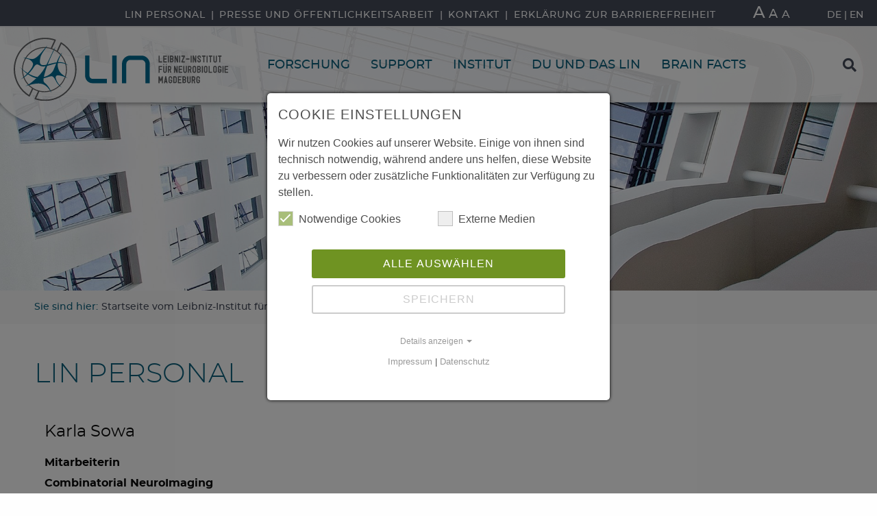

--- FILE ---
content_type: text/html; charset=utf-8
request_url: https://www.lin-magdeburg.de/institut/lin-personal?tx_userspure_up%5Baction%5D=show&tx_userspure_up%5Bcontroller%5D=Person&tx_userspure_up%5Bperson%5D=Karla.Sowa&cHash=46dc8dcaf24f37a30f3d9b904012a8d9
body_size: 14294
content:
<!DOCTYPE html>
<html class="no-js" lang="de">
<head>



<meta charset="utf-8">
<title>LIN Personal » Leibniz Institute for Neurobiology (LIN)</title>
<!-- 
	/*
	* TRITUM GmbH - Die TYPO3 Agentur aus Jena
	* weitere Informationen unter www.tritum.de oder info@tritum.de
	*/

	This website is powered by TYPO3 - inspiring people to share!
	TYPO3 is a free open source Content Management Framework initially created by Kasper Skaarhoj and licensed under GNU/GPL.
	TYPO3 is copyright 1998-2026 of Kasper Skaarhoj. Extensions are copyright of their respective owners.
	Information and contribution at https://typo3.org/
-->


<meta name="generator" content="TYPO3 CMS" />
<meta name="viewport" content="width=device-width,initial-scale=1" />
<meta property="og:type" content="website" />
<meta property="og:site_name" content="Leibniz Institute for Neurobiology (LIN)" />
<meta property="og:title" content="LIN Personal" />
<meta property="og:locale" content="de_DE" />
<meta name="twitter:card" content="summary" />
<meta name="theme-color" content="#006d92" />
<link rel="shortcut icon" href="/typo3conf/ext/site_package_base/Resources/Public/Icons/favicon.ico" type="image/x-icon">


<link rel="stylesheet" type="text/css" href="/typo3temp/assets/compressed/merged-b839914ea18709a4c975468669f7eedf-e7f3d24478f7b83580bfe6c96ec88283.1727422098.css" media="all">
<link rel="stylesheet" type="text/css" href="/typo3temp/assets/compressed/merged-4cc444521ae6e94138ee8dcc47a070ac-88971e4421e998acffbd317b8cc3815b.1585731074.css" media="print">

<style type="text/css">
/*<![CDATA[*/
<!-- 
/*additionalTSFEInlineStyle*/
/** Foundation for Sites by ZURB Version 6.4.3 foundation.zurb.com Licensed under MIT Open Source */
body { margin: 0; word-wrap: break-word; background: #fefefe; font-size: 1rem; font-weight: 500; opacity: 0; -webkit-transition: opacity 0.2s ease 0.2s; transition: opacity 0.2s ease 0.2s; }

.off-canvas.position-right { margin-right: -21.875rem; }
@media print, screen and (min-width: 40em) { .off-canvas.position-right { margin-right: -31.25rem; } }

.flyout { opacity: 0; }

.container, .row.container { max-width: 77.5rem; margin-right: auto; margin-left: auto; position: relative; height: 100%; }
.container::before, .container::after, .row.container::before, .row.container::after { display: table; content: ' '; -ms-flex-preferred-size: 0; flex-basis: 0; -webkit-box-ordinal-group: 2; -ms-flex-order: 1; order: 1; }
.container::after, .row.container::after { clear: both; }
.container > .row, .row.container > .row { max-width: none; }

#to-top { position: fixed; top: auto; right: 0; bottom: 2.0625rem; left: auto; display: inline-block; vertical-align: middle; margin: 0 0 1rem 0; font-family: inherit; padding: 0.85em 1em; -webkit-appearance: none; border: 1px solid transparent; border-radius: 0; -webkit-transition: background-color 0.25s ease-out, color 0.25s ease-out; transition: background-color 0.25s ease-out, color 0.25s ease-out; font-size: 0.9rem; line-height: 1; text-align: center; cursor: pointer; text-transform: uppercase; letter-spacing: 0.0625rem; font-weight: 600; font-size: 0.75rem; border-radius: 0.125rem; min-width: 8.125rem; padding: 0.6875rem; line-height: 1.4; margin-bottom: 1.875rem; min-width: 0; border-radius: 0; width: 2.6875rem; height: 2.6875rem; z-index: 1; opacity: 0; -webkit-transition: all .2s ease; transition: all .2s ease; }
[data-whatinput='mouse'] #to-top { outline: 0; }
#to-top, #to-top.disabled, #to-top[disabled], #to-top.disabled:hover, #to-top[disabled]:hover, #to-top.disabled:focus, #to-top[disabled]:focus { background-color: #0d617d; color: #fefefe; }
#to-top:hover, #to-top:focus { background-color: #0b526a; color: #fefefe; }
#to-top, #to-top.disabled, #to-top[disabled], #to-top.disabled:hover, #to-top[disabled]:hover, #to-top.disabled:focus, #to-top[disabled]:focus { background-color: #0d617d; color: #fefefe; }
#to-top:hover, #to-top:focus { background-color: #f4951c; color: #fefefe; }
#to-top.active { opacity: 1; }

/*# sourceMappingURL=critical.css.map */
-->
/*]]>*/
</style>





  <!-- Matomo -->
  <script>
    var _paq = window._paq = window._paq || [];
    _paq.push(['trackPageView']);
    _paq.push(['enableLinkTracking']);
    (function() {
      var u="//matomo02.lin-magdeburg.de/";
      _paq.push(['setTrackerUrl', u+'matomo.php']);
      _paq.push(['setSiteId', '1']);
      var d=document, g=d.createElement('script'), s=d.getElementsByTagName('script')[0];
      g.async=true; g.src=u+'matomo.js'; s.parentNode.insertBefore(g,s);
    })();
  </script>
    <!-- End Matomo Code --><noscript><link rel="stylesheet" type="text/css" href="/typo3conf/ext/site_package_base/Resources/Public/StyleSheets/screen.css" media="all"></noscript><link rel="apple-touch-icon" sizes="180x180" href="/typo3conf/ext/site_package_base/Resources/Public/Icons/BrowserIcons/apple-touch-icon.png"><link rel="icon" type="image/png" href="/typo3conf/ext/site_package_base/Resources/Public/Icons/BrowserIcons/favicon-32x32.png" sizes="32x32"><link rel="icon" type="image/png" href="/typo3conf/ext/site_package_base/Resources/Public/Icons/BrowserIcons/favicon-16x16.png" sizes="16x16"><link rel="manifest" href="/manifest.json"><link rel="mask-icon" href="/typo3conf/ext/site_package_base/Resources/Public/Icons/BrowserIcons/safari-pinned-tab.svg" color="#006d92">
<link rel="alternate" hreflang="de-DE" href="https://www.lin-magdeburg.de/institut/lin-personal?tx_userspure_up%5Baction%5D=show&amp;tx_userspure_up%5Bcontroller%5D=Person&amp;tx_userspure_up%5Bperson%5D=Karla.Sowa&amp;cHash=46dc8dcaf24f37a30f3d9b904012a8d9"/>
<link rel="alternate" hreflang="en-GB" href="https://www.lin-magdeburg.org/institute/lin-staff?tx_userspure_up%5Baction%5D=show&amp;tx_userspure_up%5Bcontroller%5D=Person&amp;tx_userspure_up%5Bperson%5D=Karla.Sowa&amp;cHash=46dc8dcaf24f37a30f3d9b904012a8d9"/>
<link rel="alternate" hreflang="x-default" href="https://www.lin-magdeburg.de/institut/lin-personal?tx_userspure_up%5Baction%5D=show&amp;tx_userspure_up%5Bcontroller%5D=Person&amp;tx_userspure_up%5Bperson%5D=Karla.Sowa&amp;cHash=46dc8dcaf24f37a30f3d9b904012a8d9"/>

<link rel="canonical" href="https://www.lin-magdeburg.de/institut/lin-personal?tx_userspure_up%5Baction%5D=show&amp;tx_userspure_up%5Bcontroller%5D=Person&amp;tx_userspure_up%5Bperson%5D=Karla.Sowa&amp;cHash=46dc8dcaf24f37a30f3d9b904012a8d9"/>


<script data-ignore="1">const cookieConsentConfiguration = JSON.parse('{"cookieName":"cookie_consent","expiryDays":365,"hideOnInit":false,"pushConsentToTagManager":false,"lazyloading":false,"lazyloadingTimeout":120,"containerId":"cookie-consent"}');</script>
</head>
<body id="p30" class="Layout02 fe-layout-default lang-default page not-front-page singular">


<nav role="navigation" aria-label="" class="hidden-element">
<a href="#main">
    Direkt zum Inhalt
</a>
</nav>




<a class="button" id="to-top"><i class="far fa-arrow-up"></i></a>
<div class="off-canvas-wrapper">
    <div class="off-canvas-wrapper-inner" data-off-canvas-wrapper>
        <div class="off-canvas position-right is-closed" aria-hidden="true" id="offCanvasRight" data-off-canvas data-position="right">
            <aside id="nav-main-mobile" class="right-off-canvas-menu">
                <ul class="off-canvas-list lvl1 menu top-bar vertical accordion-menu" data-accordion-menu data-submenu-toggle="true"><li class="has-submenu first nav-item p35"><a href="/forschung" title="Forschung" class="lvl1 p35">Forschung</a><ul class="left-submenu menu vertical lvl2"><li class="first nav-item p48"><a href="/forschung/forschungsschwerpunkte" title="Forschungsschwerpunkte" class="lvl2 p48">Forschungsschwerpunkte</a></li><li class="has-submenu nav-item p50"><a href="/forschung/forschungseinheiten" title="Forschungseinheiten" class="lvl2 p50">Forschungseinheiten</a><ul class="left-submenu menu vertical lvl3"><li class="first nav-item p254"><a href="/forschung/forschungseinheiten/abteilung-zellulaere-neurowissenschaften" title="Abteilung Zelluläre Neurowissenschaften" class="lvl3 p254">Abteilung Zelluläre Neurowissenschaften</a></li><li class="nav-item p52"><a href="/forschung/abteilung-verhaltensneurologie" title="Abteilung Verhaltensneurologie" class="lvl3 p52">Abteilung Verhaltensneurologie</a></li><li class="nav-item p61"><a href="/forschung/abteilung-systemphysiologie-des-lernens" title="Abteilung Systemphysiologie des Lernens" class="lvl3 p61">Abteilung Systemphysiologie des Lernens</a></li><li class="nav-item p62"><a href="/forschung/abteilung-genetik-von-lernen-gedaechtnis" title="Abteilung Genetik von Lernen &amp; Gedächtnis" class="lvl3 p62">Abteilung Genetik von Lernen &amp; Gedächtnis</a></li><li class="nav-item p152"><a href="/forschung/forschungseinheiten/abteilung-funktionelle-architektur-des-gedaechtnisses" title="Abteilung Funktionelle Architektur des Gedächtnisses" class="lvl3 p152">Abteilung Funktionelle Architektur des Gedächtnisses</a></li><li class="nav-item p307"><a href="/cni" title="Combinatorial NeuroImaging Core Facility" class="lvl3 p307">Combinatorial NeuroImaging Core Facility</a></li><li class="nav-item p64"><a href="/forschung/forschergruppe-neuroplastizitaet" title="Forschungsgruppe Neuroplastizität" class="lvl3 p64">Forschungsgruppe Neuroplastizität</a></li><li class="nav-item p66"><a href="/forschung/forschungseinheiten/forschungsgruppe-neurokognitive-entwicklung" title="Forschungsgruppe Neurokognitive Entwicklung" class="lvl3 p66">Forschungsgruppe Neurokognitive Entwicklung</a></li><li class="nav-item p299"><a href="/forschung/forschungseinheiten/forschungsgruppe-vergleichende-neurowissenschaften" title="Forschungsgruppe Vergleichende Neurowissenschaften" class="lvl3 p299">Forschungsgruppe Vergleichende Neurowissenschaften</a></li><li class="nav-item p122"><a href="/forschung/forschungseinheiten/forschungsgruppe-kognition-emotion" title="Forschungsgruppe Kognition &amp; Emotion" class="lvl3 p122">Forschungsgruppe Kognition &amp; Emotion</a></li><li class="last nav-item p349"><a href="/forschung/forschungseinheiten/forschungsgruppe-verhaltensbiologische-neurowissenschaften" title="Forschungsgruppe Verhaltensbiologische Neurowissenschaften" class="lvl3 p349">Forschungsgruppe Verhaltensbiologische Neurowissenschaften</a></li></ul></li><li class="nav-item p29"><a href="/forschung/publikationen" title="Publikationen" class="lvl2 p29">Publikationen</a></li><li class="nav-item p53"><a href="/forschung/leibniz-chairs-gastgruppen" title="Gastgruppen" class="lvl2 p53">Gastgruppen</a></li><li class="nav-item p303"><a href="/forschung/leibniz-chairs-gastgruppen-1" title="Leibniz Chairs" class="lvl2 p303">Leibniz Chairs</a></li><li class="nav-item p54"><a href="/forschung/lin-alumni" title="LIN Alumni" class="lvl2 p54">LIN Alumni</a></li><li class="nav-item p55"><a href="/forschung/kooperationen-und-projekte" title="Kooperationen und Projekte" class="lvl2 p55">Kooperationen und Projekte</a></li><li class="nav-item p112"><a href="/forschung/kommission-fuer-ethik-sicherheitsrelevanter-forschung" title="Kommission für Ethik sicherheitsrelevanter Forschung" class="lvl2 p112">Kommission für Ethik sicherheitsrelevanter Forschung</a></li><li class="last nav-item p109"><a href="/forschung/gute-wissenschaftliche-praxis" title="Gute wissenschaftliche Praxis" class="lvl2 p109">Gute wissenschaftliche Praxis</a></li></ul></li><li class="has-submenu nav-item p36"><a href="/support" title="Support" class="lvl1 p36">Support</a><ul class="left-submenu menu vertical lvl2"><li class="first nav-item p311"><a href="/cni" title="Combinatorial NeuroImaging Core Facility" class="lvl2 p311">Combinatorial NeuroImaging Core Facility</a></li><li class="has-submenu nav-item p267"><a href="/service/tierhaltung-tierschutzbeauftragte-phaeno-und-genotypisierung" title="Tierhaltung, Tierschutzbeauftragte, Phäno- und Genotypisierung" class="lvl2 p267">Tierhaltung, Tierschutzbeauftragte, Phäno- und Genotypisierung</a><ul class="left-submenu menu vertical lvl3"><li class="first nav-item p275"><a href="/service/tierhaltung-phaeno-und-genotypisierung/tierhaltung" title="Tierhaltung" class="lvl3 p275">Tierhaltung</a></li><li class="nav-item p321"><a href="/service/tierhaltung-phaeno-und-genotypisierung/tierschutzbeauftragte" title="Tierschutzbeauftragte" class="lvl3 p321">Tierschutzbeauftragte</a></li><li class="nav-item p271"><a href="/service/tierhaltung-phaeno-und-genotypisierung/neurogenetik-maus-phaenotypisierung" title="Neurogenetik &amp; Maus-Phänotypisierung" class="lvl3 p271">Neurogenetik &amp; Maus-Phänotypisierung</a></li><li class="last nav-item p305"><a href="/service/genotypisierung" title="Genotypisierung" class="lvl3 p305">Genotypisierung</a></li></ul></li><li class="nav-item p18"><a href="/service/bibliothek" title="Bibliothek" class="lvl2 p18">Bibliothek</a></li><li class="nav-item p57"><a href="/service/synprot-datenbank" title="SynProt-Datenbank" class="lvl2 p57">SynProt-Datenbank</a></li><li class="last nav-item p58"><a href="/service/technologietransfer" title="Technologietransfer" class="lvl2 p58">Technologietransfer</a></li></ul></li><li class="active has-submenu nav-item p16"><a href="/institut" title="Institut" class="active lvl1 p16">Institut</a><ul class="left-submenu menu vertical lvl2"><li class="first nav-item p37"><a href="/institut/mission-vision" title="Mission &amp; Vision" class="lvl2 p37">Mission &amp; Vision</a></li><li class="nav-item p38"><a href="/institut/geschichte" title="Geschichte" class="lvl2 p38">Geschichte</a></li><li class="nav-item p59"><a href="/institut/organisation" title="Organisation" class="lvl2 p59">Organisation</a></li><li class="nav-item p60"><a href="/institut/gremien" title="Gremien" class="lvl2 p60">Gremien</a></li><li class="active nav-item p30"><a href="/institut/lin-personal" title="LIN Personal" class="active lvl2 p30">LIN Personal</a></li><li class="nav-item p132"><a href="/institut/ausschreibungen" title="Ausschreibungen" class="lvl2 p132">Ausschreibungen</a></li><li class="nav-item p33"><a href="/institut/veranstaltungen" title="Veranstaltungskalender" class="lvl2 p33">Veranstaltungskalender</a></li><li class="nav-item p203"><a href="/forschung/konferenzen" title="Konferenzen" class="lvl2 p203">Konferenzen</a></li><li class="has-submenu last nav-item p3"><a href="/institut/kontakt" title="Kontakt" class="lvl2 p3">Kontakt</a><ul class="left-submenu menu vertical lvl3"><li class="first nav-item p13"><a href="/institut/kontakt/datenschutz" title="Datenschutz" class="lvl3 p13">Datenschutz</a></li><li class="last nav-item p12"><a href="/institut/kontakt/impressum" title="Impressum" class="lvl3 p12">Impressum</a></li></ul></li></ul></li><li class="has-submenu nav-item p17"><a href="/du-und-das-lin" title="Du und das LIN" class="lvl1 p17">Du und das LIN</a><ul class="left-submenu menu vertical lvl2"><li class="has-submenu first nav-item p39"><a href="/du-und-das-lin/presse-und-oeffentlichkeitsarbeit" title="Presse und Öffentlichkeitsarbeit" class="lvl2 p39">Presse und Öffentlichkeitsarbeit</a><ul class="left-submenu menu vertical lvl3"><li class="first nav-item p22"><a href="/du-und-das-lin/presse-und-oeffentlichkeitsarbeit/news" title="News" class="lvl3 p22">News</a></li><li class="nav-item p40"><a href="/du-und-das-lin/presse-und-oeffentlichkeitsarbeit/pressemitteilungen" title="Pressemitteilungen" class="lvl3 p40">Pressemitteilungen</a></li><li class="nav-item p74"><a href="/du-und-das-lin/presse-und-oeffentlichkeitsarbeit/pressespiegel" title="Pressespiegel" class="lvl3 p74">Pressespiegel</a></li><li class="nav-item p90"><a href="/du-und-das-lin/presse-und-oeffentlichkeitsarbeit/expertenservice" title="Expertenservice" class="lvl3 p90">Expertenservice</a></li><li class="last nav-item p125"><a href="/du-und-das-lin/presse-und-oeffentlichkeitsarbeit/social-media-broschueren" title="Social Media &amp; Broschüren" class="lvl3 p125">Social Media &amp; Broschüren</a></li></ul></li><li class="nav-item p73"><a href="/du-und-das-lin/leben-am-lin" title="Leben am LIN" class="lvl2 p73">Leben am LIN</a></li><li class="nav-item p81"><a href="/du-und-das-lin/beruf-und-familie" title="Beruf und Familie" class="lvl2 p81">Beruf und Familie</a></li><li class="nav-item p82"><a href="/du-und-das-lin/chancengleichheit" title="Gleichstellung und Chancengleichheit" class="lvl2 p82">Gleichstellung und Chancengleichheit</a></li><li class="nav-item p76"><a href="/du-und-das-lin/stellenangebote" title="Stellenangebote" class="lvl2 p76">Stellenangebote</a></li><li class="nav-item p77"><a href="/du-und-das-lin/infos-fuer-studierende" title="Infos für Studierende" class="lvl2 p77">Infos für Studierende</a></li><li class="nav-item p78"><a href="/du-und-das-lin/infos-fuer-doktoranden" title="Infos für Doktoranden" class="lvl2 p78">Infos für Doktoranden</a></li><li class="nav-item p79"><a href="/du-und-das-lin/infos-fuer-postdocs" title="Infos für Postdocs" class="lvl2 p79">Infos für Postdocs</a></li><li class="last nav-item p80"><a href="/du-und-das-lin/berufsausbildung" title="Berufsausbildung" class="lvl2 p80">Berufsausbildung</a></li></ul></li><li class="has-submenu last nav-item p19"><a href="/brain-facts" title="Brain Facts" class="lvl1 p19">Brain Facts</a><ul class="left-submenu menu vertical lvl2"><li class="first nav-item p83"><a href="/brain-facts/wie-funktionieren-lern-und-gedaechtnisprozesse" title="Wie funktionieren Lern- und Gedächtnisprozesse?" class="lvl2 p83">Wie funktionieren Lern- und Gedächtnisprozesse?</a></li><li class="nav-item p110"><a href="/brain-facts/wozu-braucht-man-grundlagenforschung" title="Wozu braucht man Grundlagenforschung?" class="lvl2 p110">Wozu braucht man Grundlagenforschung?</a></li><li class="nav-item p127"><a href="/brain-facts/wie-kann-ich-selbst-zur-hirnforschung-beitragen" title="Wie kann ich selbst zur Hirnforschung beitragen?" class="lvl2 p127">Wie kann ich selbst zur Hirnforschung beitragen?</a></li><li class="nav-item p325"><a href="/brain-facts/wofuer-braucht-man-tierversuche" title="Wofür braucht man Tierversuche?" class="lvl2 p325">Wofür braucht man Tierversuche?</a></li><li class="nav-item p84"><a href="/brain-facts/tierversuche-verstehen" title="Tierversuche verstehen" class="lvl2 p84">Tierversuche verstehen</a></li><li class="last nav-item p126"><a href="/brain-facts/wissenstests-rund-ums-gehirn" title="Wissenstests rund ums Gehirn" class="lvl2 p126">Wissenstests rund ums Gehirn</a></li></ul></li></ul>
            </aside>
        </div>
        <ul class="actions-mobile">
            
                <li>
                    <button class="toggle-search" data-toggle="search" aria-hidden="true">
                        <i class="fa fa-search icon-show"></i>
                    </button>
                </li>
            
            <li>
                <ul class="nav-language-menu"><li><a href="/institut/lin-personal?tx_userspure_up%5Baction%5D=show&amp;tx_userspure_up%5Bcontroller%5D=Person&amp;tx_userspure_up%5Bperson%5D=Karla.Sowa&amp;cHash=46dc8dcaf24f37a30f3d9b904012a8d9" class="lang-active lang-de"><span class="nav-language-label">DE</span></a></li><li><a href="https://www.lin-magdeburg.org/institute/lin-staff?tx_userspure_up%5Baction%5D=show&amp;tx_userspure_up%5Bcontroller%5D=Person&amp;tx_userspure_up%5Bperson%5D=Karla.Sowa&amp;cHash=46dc8dcaf24f37a30f3d9b904012a8d9" class="lang-gb"><span class="nav-language-label">EN</span></a></li></ul>
            </li>
            <li>
                <button id="show-menu" aria-hidden="true" class="button menu-icon" type="button" data-toggle="offCanvasRight">
                    <span></span>
                    <span></span>
                    <span></span>
                </button>
            </li>
        </ul>
        <div class="off-canvas-content" data-off-canvas-content>
            <div id="page">
                <div class="flyout" aria-hidden="true">
                    <ul>
                        
                            <li>
                                <a href="https://de-de.facebook.com/LIN.Magdeburg/"><span class="icon icon-social-facebook" aria-hidden="true"></span></a>
                            </li>
                        
                        
                            <li>
                                <a href="https://www.youtube.com/channel/UC09Rk9QL07YFx__zGdJmaQg"><span class="icon icon-social-youtube" aria-hidden="true"></span></a>
                            </li>
                        
                          
                            <li>
                                <a href="https://x.com/LIN_Magdeburg">
					<!--<span class="icon icon-social-twitter" aria-hidden="true"></span>-->
					<!--<i class="fa-brands fa-x-twitter"></i>-->
					<svg style="display:block; margin:auto;" xmlns="http://www.w3.org/2000/svg" viewBox="0 0 512 512"><path fill="white" d="M389.2 48h70.6L305.6 224.2 487 464H345L233.7 318.6 106.5 464H35.8L200.7 275.5 26.8 48H172.4L272.9 180.9 389.2 48zM364.4 421.8h39.1L151.1 88h-42L364.4 421.8z"/></svg>
				</a>
                            </li>
                        
                        
                            <li>
                                <a href="https://www.instagram.com/lin_magdeburg/"><span class="icon icon-social-instagram" aria-hidden="true"></span></a>
                            </li>
                        
                        
                        <li>
                            <a href="mailto:kontakt@lin-magdeburg.de"><span class="icon icon-envelope" aria-hidden="true"></span></a>
                        </li>
                    </ul>
                </div>
                <div class="header-group">
                    <div class="meta-header" role="banner">
                        <div class="container">
                            <ul class="lvl1"><li class="active first nav-item p30"><a href="/institut/lin-personal" title="LIN Personal" class="active lvl1 p30">LIN Personal</a></li><li class="nav-item p39"><a href="/du-und-das-lin/presse-und-oeffentlichkeitsarbeit" title="Presse und Öffentlichkeitsarbeit" class="lvl1 p39">Presse und Öffentlichkeitsarbeit</a></li><li class="nav-item p3"><a href="/institut/kontakt" title="Kontakt" class="lvl1 p3">Kontakt</a></li><li class="last nav-item p373"><a href="/erklaerung-zur-barrierefreiheit" title="Erklärung zur Barrierefreiheit" class="lvl1 p373">Erklärung zur Barrierefreiheit</a></li></ul>
                            <ul class="fontsize-selector">
                                <li><a class="large" data-font-size="24" data-font-class="large" href="#">A</a></li>
                                <li><a class="medium" data-font-size="18" data-font-class="medium" href="#">A</a></li>
                                <li>
                                    <a class="default js--is-active" data-font-size="16" data-font-class="default" href="#">A</a>
                                </li>
                            </ul>
                            <ul class="nav-language-menu"><li><a href="/institut/lin-personal?tx_userspure_up%5Baction%5D=show&amp;tx_userspure_up%5Bcontroller%5D=Person&amp;tx_userspure_up%5Bperson%5D=Karla.Sowa&amp;cHash=46dc8dcaf24f37a30f3d9b904012a8d9" class="lang-active lang-de"><span class="nav-language-label">DE</span></a></li><li><a href="https://www.lin-magdeburg.org/institute/lin-staff?tx_userspure_up%5Baction%5D=show&amp;tx_userspure_up%5Bcontroller%5D=Person&amp;tx_userspure_up%5Bperson%5D=Karla.Sowa&amp;cHash=46dc8dcaf24f37a30f3d9b904012a8d9" class="lang-gb"><span class="nav-language-label">EN</span></a></li></ul>
                        </div>
                    </div>
                    <header id="header" role="banner">
                        <div class="container">
                            <div class="logo-wrap"><a href="https://www.lin-magdeburg.de/" title="Zur Startseite von Leibniz Institute for Neurobiology (LIN)" class="logo"><picture><source type="image/svg+xml" srcset="/typo3conf/ext/site_package_base/Resources/Public/Images/Frontend/logo_de.svg"><img src="/typo3conf/ext/site_package_base/Resources/Public/Images/Frontend/logo_de.png" width="625" height="184"   alt="Zur Startseite von Leibniz Institute for Neurobiology (LIN)" ></picture></a></div>
                            <div class="actions">
                                <nav id="nav-main">
                                    
    
    <ul class="lvl1 dropdown menu" data-dropdown-menu data-close-on-click-inside="false">
        
            
                <li class="nav-item p35 has-children first col-count-3  is-mega">
                    <a class="lvl1 p35" title="Forschung" href="/forschung">
                        <span>Forschung</span>
                    </a>
                    
                        
                                <ul class="wrapper">
                                    <li>
                                        
    <ul class="lvl2 row col3-set clear">
        
            <div class="logofix"></div>
            
                <li class="column col-1">
                    <div>
                        <ul class="lvl2 vertical menu accordion-menu">
                            
                                <li class="nav-item p48 col-1 first">
                                    <a class="lvl2 p48" title="Forschungsschwerpunkte" href="/forschung/forschungsschwerpunkte">
                                        
                                        <span>Forschungsschwerpunkte</span>
                                    </a>
                                </li>
                                
    

                            
                                <li class="nav-item p50 col-1 has-children">
                                    <a class="lvl2 p50" title="Forschungseinheiten" href="/forschung/forschungseinheiten">
                                        
                                        <span>Forschungseinheiten</span>
                                    </a>
                                </li>
                                
    
        <ul class="lvl3">
            <li>
                <div class="lvl3 col2-set clear">
                    
                        
                            <div class="col-1">
                                <ul class="lvl3">
                                    
                                        <li class="nav-item p254 col-1 first">
                                            <a class="lvl3 p254" title="Abteilung Zelluläre Neurowissenschaften" href="/forschung/forschungseinheiten/abteilung-zellulaere-neurowissenschaften">
                                                
                                                <span>Abteilung Zelluläre Neurowissenschaften</span>
                                            </a>
                                            
    

                                        </li>
                                    
                                </ul>
                            </div>
                        
                            <div class="col-0">
                                <ul class="lvl3">
                                    
                                        <li class="nav-item p52 col-0 ">
                                            <a class="lvl3 p52" title="Abteilung Verhaltensneurologie" href="/forschung/abteilung-verhaltensneurologie">
                                                
                                                <span>Abteilung Verhaltensneurologie</span>
                                            </a>
                                            
    

                                        </li>
                                    
                                        <li class="nav-item p61 col-0 ">
                                            <a class="lvl3 p61" title="Abteilung Systemphysiologie des Lernens" href="/forschung/abteilung-systemphysiologie-des-lernens">
                                                
                                                <span>Abteilung Systemphysiologie des Lernens</span>
                                            </a>
                                            
    

                                        </li>
                                    
                                        <li class="nav-item p62 col-0 ">
                                            <a class="lvl3 p62" title="Abteilung Genetik von Lernen &amp; Gedächtnis" href="/forschung/abteilung-genetik-von-lernen-gedaechtnis">
                                                
                                                <span>Abteilung Genetik von Lernen & Gedächtnis</span>
                                            </a>
                                            
    

                                        </li>
                                    
                                        <li class="nav-item p152 col-0 ">
                                            <a class="lvl3 p152" title="Abteilung Funktionelle Architektur des Gedächtnisses" href="/forschung/forschungseinheiten/abteilung-funktionelle-architektur-des-gedaechtnisses">
                                                
                                                <span>Abteilung Funktionelle Architektur des Gedächtnisses</span>
                                            </a>
                                            
    

                                        </li>
                                    
                                        <li class="nav-item p307 col-0 ">
                                            <a class="lvl3 p307" title="Combinatorial NeuroImaging Core Facility" href="/cni">
                                                
                                                <span>Combinatorial NeuroImaging Core Facility</span>
                                            </a>
                                            
    

                                        </li>
                                    
                                        <li class="nav-item p64 col-0 ">
                                            <a class="lvl3 p64" title="Forschungsgruppe Neuroplastizität" href="/forschung/forschergruppe-neuroplastizitaet">
                                                
                                                <span>Forschungsgruppe Neuroplastizität</span>
                                            </a>
                                            
    

                                        </li>
                                    
                                        <li class="nav-item p66 col-0 ">
                                            <a class="lvl3 p66" title="Forschungsgruppe Neurokognitive Entwicklung" href="/forschung/forschungseinheiten/forschungsgruppe-neurokognitive-entwicklung">
                                                
                                                <span>Forschungsgruppe Neurokognitive Entwicklung</span>
                                            </a>
                                            
    

                                        </li>
                                    
                                        <li class="nav-item p299 col-0 ">
                                            <a class="lvl3 p299" title="Forschungsgruppe Vergleichende Neurowissenschaften" href="/forschung/forschungseinheiten/forschungsgruppe-vergleichende-neurowissenschaften">
                                                
                                                <span>Forschungsgruppe Vergleichende Neurowissenschaften</span>
                                            </a>
                                            
    

                                        </li>
                                    
                                        <li class="nav-item p122 col-0 ">
                                            <a class="lvl3 p122" title="Forschungsgruppe Kognition &amp; Emotion" href="/forschung/forschungseinheiten/forschungsgruppe-kognition-emotion">
                                                
                                                <span>Forschungsgruppe Kognition & Emotion</span>
                                            </a>
                                            
    

                                        </li>
                                    
                                        <li class="nav-item p349 col-0 last">
                                            <a class="lvl3 p349" title="Forschungsgruppe Verhaltensbiologische Neurowissenschaften" href="/forschung/forschungseinheiten/forschungsgruppe-verhaltensbiologische-neurowissenschaften">
                                                
                                                <span>Forschungsgruppe Verhaltensbiologische Neurowissenschaften</span>
                                            </a>
                                            
    

                                        </li>
                                    
                                </ul>
                            </div>
                        
                    
                </div>
            </li>
        </ul>
    

                            
                        </ul>
                    </div>

                </li>
            
                <li class="column col-2">
                    <div>
                        <ul class="lvl2 vertical menu accordion-menu">
                            
                                <li class="nav-item p29 col-2 ">
                                    <a class="lvl2 p29" title="Publikationen" href="/forschung/publikationen">
                                        
                                        <span>Publikationen</span>
                                    </a>
                                </li>
                                
    

                            
                                <li class="nav-item p53 col-2 ">
                                    <a class="lvl2 p53" title="Gastgruppen" href="/forschung/leibniz-chairs-gastgruppen">
                                        
                                        <span>Gastgruppen</span>
                                    </a>
                                </li>
                                
    

                            
                                <li class="nav-item p303 col-2 ">
                                    <a class="lvl2 p303" title="Leibniz Chairs" href="/forschung/leibniz-chairs-gastgruppen-1">
                                        
                                        <span>Leibniz Chairs</span>
                                    </a>
                                </li>
                                
    

                            
                                <li class="nav-item p54 col-2 ">
                                    <a class="lvl2 p54" title="LIN Alumni" href="/forschung/lin-alumni">
                                        
                                        <span>LIN Alumni</span>
                                    </a>
                                </li>
                                
    

                            
                                <li class="nav-item p55 col-2 ">
                                    <a class="lvl2 p55" title="Kooperationen und Projekte" href="/forschung/kooperationen-und-projekte">
                                        
                                        <span>Kooperationen und Projekte</span>
                                    </a>
                                </li>
                                
    

                            
                                <li class="nav-item p112 col-2 ">
                                    <a class="lvl2 p112" title="Kommission für Ethik sicherheitsrelevanter Forschung" href="/forschung/kommission-fuer-ethik-sicherheitsrelevanter-forschung">
                                        
                                        <span>Kommission für Ethik sicherheitsrelevanter Forschung</span>
                                    </a>
                                </li>
                                
    

                            
                                <li class="nav-item p109 col-2 last">
                                    <a class="lvl2 p109" title="Gute wissenschaftliche Praxis" href="/forschung/gute-wissenschaftliche-praxis">
                                        
                                        <span>Gute wissenschaftliche Praxis</span>
                                    </a>
                                </li>
                                
    

                            
                        </ul>
                    </div>

                </li>
            
        
    </ul>

                                        <span class="page-title">Forschung</span>
                                    </li>
                                </ul>
                            
                    
                </li>
            
                <li class="nav-item p36 has-children col-count-3  is-mega">
                    <a class="lvl1 p36" title="Support" href="/support">
                        <span>Support</span>
                    </a>
                    
                        
                                <ul class="wrapper">
                                    <li>
                                        
    <ul class="lvl2 row col3-set clear">
        
            <div class="logofix"></div>
            
                <li class="column col-1">
                    <div>
                        <ul class="lvl2 vertical menu accordion-menu">
                            
                                <li class="nav-item p311 col-1 first">
                                    <a class="lvl2 p311" title="Combinatorial NeuroImaging Core Facility" href="/support/combinatorial-neuroimaging-core-facility">
                                        
                                        <span>Combinatorial NeuroImaging Core Facility</span>
                                    </a>
                                </li>
                                
    

                            
                                <li class="nav-item p267 col-1 has-children">
                                    <a class="lvl2 p267" title="Tierhaltung, Tierschutzbeauftragte, Phäno- und Genotypisierung" href="/service/tierhaltung-tierschutzbeauftragte-phaeno-und-genotypisierung">
                                        
                                        <span>Tierhaltung, Tierschutzbeauftragte, Phäno- und Genotypisierung</span>
                                    </a>
                                </li>
                                
    
        <ul class="lvl3">
            <li>
                <div class="lvl3 col2-set clear">
                    
                        
                            <div class="col-0">
                                <ul class="lvl3">
                                    
                                        <li class="nav-item p275 col-0 first">
                                            <a class="lvl3 p275" title="Tierhaltung" href="/service/tierhaltung-phaeno-und-genotypisierung/tierhaltung">
                                                
                                                <span>Tierhaltung</span>
                                            </a>
                                            
    

                                        </li>
                                    
                                        <li class="nav-item p321 col-0 ">
                                            <a class="lvl3 p321" title="Tierschutzbeauftragte" href="/service/tierhaltung-phaeno-und-genotypisierung/tierschutzbeauftragte">
                                                
                                                <span>Tierschutzbeauftragte</span>
                                            </a>
                                            
    

                                        </li>
                                    
                                        <li class="nav-item p271 col-0 ">
                                            <a class="lvl3 p271" title="Neurogenetik &amp; Maus-Phänotypisierung" href="/service/tierhaltung-phaeno-und-genotypisierung/neurogenetik-maus-phaenotypisierung">
                                                
                                                <span>Neurogenetik & Maus-Phänotypisierung</span>
                                            </a>
                                            
    

                                        </li>
                                    
                                        <li class="nav-item p305 col-0 last">
                                            <a class="lvl3 p305" title="Genotypisierung" href="/service/genotypisierung">
                                                
                                                <span>Genotypisierung</span>
                                            </a>
                                            
    

                                        </li>
                                    
                                </ul>
                            </div>
                        
                    
                </div>
            </li>
        </ul>
    

                            
                        </ul>
                    </div>

                </li>
            
                <li class="column col-2">
                    <div>
                        <ul class="lvl2 vertical menu accordion-menu">
                            
                                <li class="nav-item p18 col-2 ">
                                    <a class="lvl2 p18" title="Bibliothek" href="/service/bibliothek">
                                        
                                        <span>Bibliothek</span>
                                    </a>
                                </li>
                                
    

                            
                                <li class="nav-item p57 col-2 ">
                                    <a class="lvl2 p57" title="SynProt-Datenbank" href="/service/synprot-datenbank">
                                        
                                        <span>SynProt-Datenbank</span>
                                    </a>
                                </li>
                                
    

                            
                                <li class="nav-item p58 col-2 last">
                                    <a class="lvl2 p58" title="Technologietransfer" href="/service/technologietransfer">
                                        
                                        <span>Technologietransfer</span>
                                    </a>
                                </li>
                                
    

                            
                        </ul>
                    </div>

                </li>
            
        
    </ul>

                                        <span class="page-title">Support</span>
                                    </li>
                                </ul>
                            
                    
                </li>
            
                <li class="nav-item p16 active has-children col-count-3  is-mega">
                    <a class="lvl1 p16 active" title="Institut" href="/institut">
                        <span>Institut</span>
                    </a>
                    
                        
                                <ul class="wrapper">
                                    <li>
                                        
    <ul class="lvl2 row col3-set clear">
        
            <div class="logofix"></div>
            
                <li class="column col-1">
                    <div>
                        <ul class="lvl2 vertical menu accordion-menu">
                            
                                <li class="nav-item p37 col-1 first">
                                    <a class="lvl2 p37" title="Mission &amp; Vision" href="/institut/mission-vision">
                                        
                                        <span>Mission & Vision</span>
                                    </a>
                                </li>
                                
    

                            
                                <li class="nav-item p38 col-1 ">
                                    <a class="lvl2 p38" title="Geschichte" href="/institut/geschichte">
                                        
                                        <span>Geschichte</span>
                                    </a>
                                </li>
                                
    

                            
                                <li class="nav-item p59 col-1 ">
                                    <a class="lvl2 p59" title="Organisation" href="/institut/organisation">
                                        
                                        <span>Organisation</span>
                                    </a>
                                </li>
                                
    

                            
                                <li class="nav-item p60 col-1 ">
                                    <a class="lvl2 p60" title="Gremien" href="/institut/gremien">
                                        
                                        <span>Gremien</span>
                                    </a>
                                </li>
                                
    

                            
                                <li class="nav-item p30 col-1 active current">
                                    <a class="lvl2 p30 active" title="LIN Personal" href="/institut/lin-personal">
                                        
                                        <span>LIN Personal</span>
                                    </a>
                                </li>
                                
    

                            
                                <li class="nav-item p132 col-1 ">
                                    <a class="lvl2 p132" title="Ausschreibungen" href="/institut/ausschreibungen">
                                        
                                        <span>Ausschreibungen</span>
                                    </a>
                                </li>
                                
    

                            
                        </ul>
                    </div>

                </li>
            
                <li class="column col-2">
                    <div>
                        <ul class="lvl2 vertical menu accordion-menu">
                            
                                <li class="nav-item p33 col-2 ">
                                    <a class="lvl2 p33" title="Veranstaltungskalender" href="/institut/veranstaltungen">
                                        
                                        <span>Veranstaltungskalender</span>
                                    </a>
                                </li>
                                
    

                            
                                <li class="nav-item p203 col-2 ">
                                    <a class="lvl2 p203" title="Konferenzen" href="/forschung/konferenzen">
                                        
                                        <span>Konferenzen</span>
                                    </a>
                                </li>
                                
    

                            
                                <li class="nav-item p3 col-2 has-children last">
                                    <a class="lvl2 p3" title="Kontakt" href="/institut/kontakt">
                                        
                                        <span>Kontakt</span>
                                    </a>
                                </li>
                                
    
        <ul class="lvl3">
            <li>
                <div class="lvl3 col2-set clear">
                    
                        
                            <div class="col-0">
                                <ul class="lvl3">
                                    
                                        <li class="nav-item p13 col-0 first">
                                            <a class="lvl3 p13" title="Datenschutz" href="/institut/kontakt/datenschutz">
                                                
                                                <span>Datenschutz</span>
                                            </a>
                                            
    

                                        </li>
                                    
                                        <li class="nav-item p12 col-0 last">
                                            <a class="lvl3 p12" title="Impressum" href="/institut/kontakt/impressum">
                                                
                                                <span>Impressum</span>
                                            </a>
                                            
    

                                        </li>
                                    
                                </ul>
                            </div>
                        
                    
                </div>
            </li>
        </ul>
    

                            
                        </ul>
                    </div>

                </li>
            
        
    </ul>

                                        <span class="page-title">Institut</span>
                                    </li>
                                </ul>
                            
                    
                </li>
            
                <li class="nav-item p17 has-children col-count-3  is-mega">
                    <a class="lvl1 p17" title="Du und das LIN" href="/du-und-das-lin">
                        <span>Du und das LIN</span>
                    </a>
                    
                        
                                <ul class="wrapper">
                                    <li>
                                        
    <ul class="lvl2 row col3-set clear">
        
            <div class="logofix"></div>
            
                <li class="column col-2">
                    <div>
                        <ul class="lvl2 vertical menu accordion-menu">
                            
                                <li class="nav-item p39 col-2 has-children first">
                                    <a class="lvl2 p39" title="Presse und Öffentlichkeitsarbeit" href="/du-und-das-lin/presse-und-oeffentlichkeitsarbeit">
                                        
                                        <span>Presse und Öffentlichkeitsarbeit</span>
                                    </a>
                                </li>
                                
    
        <ul class="lvl3">
            <li>
                <div class="lvl3 col2-set clear">
                    
                        
                            <div class="col-0">
                                <ul class="lvl3">
                                    
                                        <li class="nav-item p22 col-0 first">
                                            <a class="lvl3 p22" title="News" href="/du-und-das-lin/presse-und-oeffentlichkeitsarbeit/news">
                                                
                                                <span>News</span>
                                            </a>
                                            
    

                                        </li>
                                    
                                        <li class="nav-item p40 col-0 ">
                                            <a class="lvl3 p40" title="Pressemitteilungen" href="/du-und-das-lin/presse-und-oeffentlichkeitsarbeit/pressemitteilungen">
                                                
                                                <span>Pressemitteilungen</span>
                                            </a>
                                            
    

                                        </li>
                                    
                                        <li class="nav-item p74 col-0 ">
                                            <a class="lvl3 p74" title="Pressespiegel" href="/du-und-das-lin/presse-und-oeffentlichkeitsarbeit/pressespiegel">
                                                
                                                <span>Pressespiegel</span>
                                            </a>
                                            
    

                                        </li>
                                    
                                        <li class="nav-item p90 col-0 ">
                                            <a class="lvl3 p90" title="Expertenservice" href="/du-und-das-lin/presse-und-oeffentlichkeitsarbeit/expertenservice">
                                                
                                                <span>Expertenservice</span>
                                            </a>
                                            
    

                                        </li>
                                    
                                        <li class="nav-item p125 col-0 last">
                                            <a class="lvl3 p125" title="Social Media &amp; Broschüren" href="/du-und-das-lin/presse-und-oeffentlichkeitsarbeit/social-media-broschueren">
                                                
                                                <span>Social Media & Broschüren</span>
                                            </a>
                                            
    

                                        </li>
                                    
                                </ul>
                            </div>
                        
                    
                </div>
            </li>
        </ul>
    

                            
                                <li class="nav-item p81 col-2 ">
                                    <a class="lvl2 p81" title="Beruf und Familie" href="/du-und-das-lin/beruf-und-familie">
                                        
                                        <span>Beruf und Familie</span>
                                    </a>
                                </li>
                                
    

                            
                                <li class="nav-item p82 col-2 ">
                                    <a class="lvl2 p82" title="Gleichstellung und Chancengleichheit" href="/du-und-das-lin/chancengleichheit">
                                        
                                        <span>Gleichstellung und Chancengleichheit</span>
                                    </a>
                                </li>
                                
    

                            
                                <li class="nav-item p80 col-2 last">
                                    <a class="lvl2 p80" title="Berufsausbildung" href="/du-und-das-lin/berufsausbildung">
                                        
                                        <span>Berufsausbildung</span>
                                    </a>
                                </li>
                                
    

                            
                        </ul>
                    </div>

                </li>
            
                <li class="column col-1">
                    <div>
                        <ul class="lvl2 vertical menu accordion-menu">
                            
                                <li class="nav-item p73 col-1 ">
                                    <a class="lvl2 p73" title="Leben am LIN" href="/du-und-das-lin/leben-am-lin">
                                        
                                        <span>Leben am LIN</span>
                                    </a>
                                </li>
                                
    

                            
                                <li class="nav-item p76 col-1 ">
                                    <a class="lvl2 p76" title="Stellenangebote" href="/du-und-das-lin/stellenangebote">
                                        
                                        <span>Stellenangebote</span>
                                    </a>
                                </li>
                                
    

                            
                                <li class="nav-item p77 col-1 ">
                                    <a class="lvl2 p77" title="Infos für Studierende" href="/du-und-das-lin/infos-fuer-studierende">
                                        
                                        <span>Infos für Studierende</span>
                                    </a>
                                </li>
                                
    

                            
                                <li class="nav-item p78 col-1 ">
                                    <a class="lvl2 p78" title="Infos für Doktoranden" href="/du-und-das-lin/infos-fuer-doktoranden">
                                        
                                        <span>Infos für Doktoranden</span>
                                    </a>
                                </li>
                                
    

                            
                                <li class="nav-item p79 col-1 ">
                                    <a class="lvl2 p79" title="Infos für Postdocs" href="/du-und-das-lin/infos-fuer-postdocs">
                                        
                                        <span>Infos für Postdocs</span>
                                    </a>
                                </li>
                                
    

                            
                        </ul>
                    </div>

                </li>
            
        
    </ul>

                                        <span class="page-title">Du und das LIN</span>
                                    </li>
                                </ul>
                            
                    
                </li>
            
                <li class="nav-item p19 has-children last col-count-3  is-mega">
                    <a class="lvl1 p19" title="Brain Facts" href="/brain-facts">
                        <span>Brain Facts</span>
                    </a>
                    
                        
                                <ul class="wrapper">
                                    <li>
                                        
    <ul class="lvl2 row col3-set clear">
        
            <div class="logofix"></div>
            
                <li class="column col-1">
                    <div>
                        <ul class="lvl2 vertical menu accordion-menu">
                            
                                <li class="nav-item p83 col-1 first">
                                    <a class="lvl2 p83" title="Wie funktionieren Lern- und Gedächtnisprozesse?" href="/brain-facts/wie-funktionieren-lern-und-gedaechtnisprozesse">
                                        
                                        <span>Wie funktionieren Lern- und Gedächtnisprozesse?</span>
                                    </a>
                                </li>
                                
    

                            
                                <li class="nav-item p110 col-1 ">
                                    <a class="lvl2 p110" title="Wozu braucht man Grundlagenforschung?" href="/brain-facts/wozu-braucht-man-grundlagenforschung">
                                        
                                        <span>Wozu braucht man Grundlagenforschung?</span>
                                    </a>
                                </li>
                                
    

                            
                                <li class="nav-item p127 col-1 ">
                                    <a class="lvl2 p127" title="Wie kann ich selbst zur Hirnforschung beitragen?" href="/brain-facts/wie-kann-ich-selbst-zur-hirnforschung-beitragen">
                                        
                                        <span>Wie kann ich selbst zur Hirnforschung beitragen?</span>
                                    </a>
                                </li>
                                
    

                            
                                <li class="nav-item p325 col-1 ">
                                    <a class="lvl2 p325" title="Wofür braucht man Tierversuche?" href="/brain-facts/wofuer-braucht-man-tierversuche">
                                        
                                        <span>Wofür braucht man Tierversuche?</span>
                                    </a>
                                </li>
                                
    

                            
                        </ul>
                    </div>

                </li>
            
                <li class="column col-2">
                    <div>
                        <ul class="lvl2 vertical menu accordion-menu">
                            
                                <li class="nav-item p84 col-2 ">
                                    <a class="lvl2 p84" title="Tierversuche verstehen" href="/brain-facts/tierversuche-verstehen">
                                        
                                        <span>Tierversuche verstehen</span>
                                    </a>
                                </li>
                                
    

                            
                                <li class="nav-item p126 col-2 last">
                                    <a class="lvl2 p126" title="Wissenstests rund ums Gehirn" href="/brain-facts/wissenstests-rund-ums-gehirn">
                                        
                                        <span>Wissenstests rund ums Gehirn</span>
                                    </a>
                                </li>
                                
    

                            
                        </ul>
                    </div>

                </li>
            
        
    </ul>

                                        <span class="page-title">Brain Facts</span>
                                    </li>
                                </ul>
                            
                    
                </li>
            
        
    </ul>


                                    <svg version="1.1" id="header-bg" xmlns="http://www.w3.org/2000/svg" xmlns:xlink="http://www.w3.org/1999/xlink" x="0px" y="0px" viewBox="0 0 5548.2 159" style="enable-background:new 0 0 5548.2 159;" width="5548.2" height="159" xml:space="preserve"><filter id="dropshadow" height="130%"><feGaussianBlur in="SourceAlpha" stdDeviation="3"/><feOffset dx="2" dy="2" result="offsetblur"/><feComponentTransfer><feFuncA type="linear" slope="0.5"/></feComponentTransfer><feMerge><feMergeNode/><feMergeNode in="SourceGraphic"/></feMerge></filter><path style="fill:#fff;filter:url(#dropshadow);" d="M2259-1c-15.1-14.4-35.5-23.3-58-23.3c-22.5,0-42.9,8.9-58,23.3H0v112.2h2135 c15.3,19.6,39.2,32.2,66,32.2c26.8,0,50.6-12.6,66-32.2h3281.3V-1H2259z"/></svg>
                                </nav>
                            </div>
                            
                                <button class="toggle-search" data-toggle="search" aria-hidden="true">
                                    <i class="fa fa-search icon-show"></i>
                                </button>
                                <div class="header-search-form">
                                    
<div id="c1139" class="frame frame-default frame-type-list frame-layout-0"><div class="tx-kesearch-pi1">
	
    <form method="get" id="form_kesearch_pi1" name="form_kesearch_pi1" action="/suche">
        <div class="kesearch_searchbox">
            
                <input type="hidden" name="id" value="273"/>
            
            
            
            

            <div class="kesearchbox">
                <input type="text" id="ke_search_sword" name="tx_kesearch_pi1[sword]" value="" placeholder="Suchbegriff"/>
            </div>

            <input id="kesearchpagenumber" type="hidden" name="tx_kesearch_pi1[page]" value="1"/>
            <input id="resetFilters" type="hidden" name="tx_kesearch_pi1[resetFilters]" value="0"/>
            <input id="sortByField" type="hidden" name="tx_kesearch_pi1[sortByField]" value=""/>
            <input id="sortByDir" type="hidden" name="tx_kesearch_pi1[sortByDir]" value=""/>

            <button class="btn btn-primary" type="submit">
                <i class="fa fa-search" aria-hidden="true"></i>
                <span class="button-label show-for-sr">Finden</span>
            </button>
        </div>
    </form>

</div>
</div>


                                </div>
                            

                        </div>
                    </header>
                </div>
                <div id="main">
                    
                    
    
<div class="banner">
    
        

            
            
            

            
            
            

            <picture><source media="(max-width: 640px)" srcset="/fileadmin/_processed_/c/7/csm_Service_Kopf_4f1d1416f1.jpg"><source media="(min-width: 641px) and (max-width: 1024px)" srcset="/fileadmin/_processed_/c/7/csm_Service_Kopf_df565566a9.jpg"><source media="(min-width: 1025px)" srcset="/fileadmin/_processed_/c/7/csm_Service_Kopf_fb428d6cca.jpg"><source media="(max-width: 640px) AND (min-resolution: 192dpi)" srcset="/fileadmin/_processed_/c/7/csm_Service_Kopf_c2e7b73061.jpg"><source media="(min-width: 641px) and (max-width: 1024px) AND (min-resolution: 192dpi)" srcset="/fileadmin/_processed_/c/7/csm_Service_Kopf_82043be1dd.jpg"><source media="(min-width: 1025px) AND (min-resolution: 192dpi)" srcset="/fileadmin/_processed_/c/7/csm_Service_Kopf_5379257aef.jpg"><img src="/fileadmin/_processed_/c/7/csm_Service_Kopf_684a6e3eda.jpg" width="640" height="480" alt="Blick aus dem Atrium zum Dach des LIN-Gebäudes" title="Institut_Kopfbild"></img></source></source></source></source></source></source></picture></div>

    <nav aria-labelledby="rootline-prefix" id="nav-rootline"><ul><li id="rootline-prefix" class="prefix" aria-hidden="true"><span class="nav-rootline-prefix">Sie sind hier:</span> </li><li><a href="/" title="Startseite vom Leibniz-Institut für Neurobiologie">Startseite vom Leibniz-Institut für Neurobiologie</a></li><li aria-hidden="true"><i class="fa fa-angle-right" aria-hidden="true"></i></li><li><a href="/institut" title="Institut">Institut</a></li><li aria-hidden="true"><i class="fa fa-angle-right" aria-hidden="true"></i></li><li><span aria-current="page">LIN Personal</span></li><script type="application/ld+json"><![CDATA[{"@context": "http://schema.org","@type": "BreadcrumbList","itemListElement": [{"@type": "ListItem","position": "1","item":{"@id": "/institut","name": "Institut"}},{"@type": "ListItem","position": "2","item":{"@id": "/institut/lin-personal","name": "LIN Personal"}}]}/*]]>*/</script></ul></nav>
        
<article class="content"><div class="container">
        
                <div id="headline"><h1>LIN Personal</h1></div>
                
<div id="c1709" class="frame frame-default frame-type-list frame-layout-0"><div class="container row"><div class="columns medium-9"><h2>Karla Sowa</h2><h3>Mitarbeiterin</h3><h3>Combinatorial NeuroImaging</h3>
		Leibniz-Institut für Neurobiologie<br />
		Brenneckestr. 6<br />
		39118 Magdeburg<br />
		Deutschland<br /><b>Telefon: </b><a href="tel:+49 391 6263 94231">+49 391 6263 94231</a><br /><b>E-Mail: </b><a href="mailto:Karla.Sowa@lin-magdeburg.de">Karla.Sowa@lin-magdeburg.de</a><br /></div><div class="columns medium-3 text-right"></div></div><p></p><ul class="accordion" data-allow-all-closed="true" data-multi-expand="true" data-active-collapse="false" data-responsive-accordion-tabs="accordion small-accordion medium-accordion large-accordion"></ul></div>


                <div class="shariff-wrapper" aria-role="social media links" aria-label="social media links">
                    
<div id="c37" class="frame frame-default frame-type-list frame-layout-0"><header><h5 class="">
				Diese Seite teilen:
			</h5></header><div data-orientation="horizontal" data-theme="standard" data-mail-url="mailto:" data-services="[&quot;facebook&quot;,&quot;twitter&quot;,&quot;mail&quot;]" data-lang="de" class="shariff"></div></div>


                </div>
            
    </div>
</article>
    <section class="content-bottom">
    
</section>

                    <!-- GLOSSARY-END -->
                </div>
                <footer id="footer">
                    <script type="application/ld+json">
                    {
                        "@context": "http://schema.org",
                        "@type": "Organization",
                        "name": "Leibniz-Institut für Neurobiologie (LIN)",
                        "url": "",
                        "logo": "/typo3conf/ext/site_package_base/Resources/Public/Images/Frontend/logo_de.svg",
                        "address": [
                            {
                                "@type": "PostalAddress",
                                "name": "Leibniz-Institut für Neurobiologie (LIN)",
                                "streetAddress": "Brenneckestraße 6",
                                "addressLocality": "Magdeburg",
                                "postalCode": "39118",
                                "addressCountry": ""
                            }
                        ],
                        "contactPoint": [
                            {
                                "@type": "ContactPoint",
                                "telephone": "+49-391-6263-92411",
                                "email": "kontakt@lin-magdeburg.de",
                                "contactType": "customer service"
                            }
                        ]
                    }


                    </script>
                    <div class="container">
                        <nav id="nav-footer" role="navigation" aria-label="quicklinks">
                            <ul class="lvl1"><li class="first nav-item p1"><a href="/" title="Startseite vom Leibniz-Institut für Neurobiologie" class="lvl1 p1">Startseite vom Leibniz-Institut für Neurobiologie</a></li><li class="nav-item p13"><a href="/institut/kontakt/datenschutz" title="Datenschutz" class="lvl1 p13">Datenschutz</a></li><li class="last nav-item p12"><a href="/institut/kontakt/impressum" title="Impressum" class="lvl1 p12">Impressum</a></li></ul>
                        </nav>
                        <picture class="lin-logo" aria-label="hidden">
                            <source type="image/svg+xml" srcset="/typo3conf/ext/site_package_base/Resources/Public/Images/Frontend/logo_inverse.svg">
                            <img src="/typo3conf/ext/site_package_base/Resources/Public/Images/Frontend/logo_inverse.png" alt="LIN Logo">
                        </picture>
                        <div class="footer-content row">
                            <section class="footer-contact footer-block small-12 medium-6 columns">
                                <h3>
                                    Leibniz-Institut für Neurobiologie (LIN)
                                </h3>
                                <div class="row">
                                    <address class="address small-12 medium-6 columns">
                                        Stiftung des Öffentlichen Rechts
                                        <br>
                                        Brenneckestraße 6
                                        <br>
                                        39118
                                        Magdeburg
                                    </address>
                                    <div class="contacts small-12 medium-6 columns">
                                        Telefon
                                        :
                                        <a class="hotline" href="tel:+49-391-6263-92411">
                                            +49-391-6263-92411
                                        </a><br>
                                        Telefax
                                        :
                                        +49-391-6263-92419
                                        <br>
                                        E-Mail
                                        :
                                        <a href="javascript:linkTo_UnCryptMailto(%27jxfiql7hlkqxhqXifk%3Ajxdabyrod%2Bab%27);">kontakt(at)lin-magdeburg.de</a>
                                    </div>
                                </div>
                            </section>
                            <section class="footer-certificates footer-block small-12 medium-6 columns">
                                <ul class="row">
                                    <li class="small-12 medium-9 columns">
                                        <ul class="row">
                                            <li class="small-5 columns">
                                                <a href="https://www.leibniz-gemeinschaft.de/start/" title="Leibniz-Gemeinschaft" target="_blank">
                                                    <picture>
                                                        <source type="image/svg+xml" srcset="/typo3conf/ext/site_package_base/Resources/Public/Images/Frontend/VendorLogos/leibniz_EN.svg">
                                                        <img src="/typo3conf/ext/site_package_base/Resources/Public/Images/Frontend/VendorLogos/leibniz_EN.png"
                                                                alt="Logo">
                                                    </picture>
                                                </a>

                                            </li>
                                            <li class="small-7 columns">
                                                <a href="http://www.cbbs.eu/" title="CBBS" target="_blank">
                                                    <picture>
                                                        <source type="image/svg+xml" srcset="/typo3conf/ext/site_package_base/Resources/Public/Images/Frontend/VendorLogos/cbbs_invers.svg">
                                                        <img src="/typo3conf/ext/site_package_base/Resources/Public/Images/Frontend/VendorLogos/cbbs_invers.png"
                                                                alt="Logo">
                                                    </picture>
                                                </a>

                                            </li>
                                        </ul>
                                    </li>
                                    <li class="small-6 medium-3 columns">
                                        <a href="https://www.berufundfamilie.de/" title="Zertifikat seit 2013 - audit berufundfamile" target="_blank">
                                            <picture>
                                                <source type="image/svg+xml" srcset="/typo3conf/ext/site_package_base/Resources/Public/Images/Frontend/VendorLogos/beruf_und_familie.svg">
                                                <img src="/typo3conf/ext/site_package_base/Resources/Public/Images/Frontend/VendorLogos/beruf_und_familie.png"
                                                        alt="Logo">
                                            </picture>
                                        </a>

                                    </li>
                                </ul>
                            </section>
                        </div>
                    </div>
                    <div class="footer-bottom">
                        <div class="container">
                            &copy;
                            2026
                            Leibniz Institute for Neurobiology (LIN)
                        </div>
                    </div>
                </footer>
            </div>
        </div>
    </div>
</div>
<script src="/typo3temp/assets/compressed/merged-2e90d318301b66277714884c93d810db-6039cbaf6ca3b180b5b7b316d4332b1a.1727422098.js" type="text/javascript"></script>

<script src="/typo3temp/assets/compressed/merged-eb0c6cf434ee5e3bfc2c7d5cbba496fa-b1b0067a087b5d2331798a1dbd6307d9.1585731221.js" type="text/javascript"></script>

<script type="text/javascript">
/*<![CDATA[*/
/*TS_inlineFooter*/
/**
 * @author Ralf Zimmermann <ralf.zimmermann@tritum.de>
 */

var TRITUM = TRITUM || {};
TRITUM.SitePackage = TRITUM.SitePackage || {};
TRITUM.SitePackage.loadCSSDone = false;

/*!
 Modified for brevity from https://github.com/filamentgroup/loadCSS
 loadCSS: load a CSS file asynchronously.
 [c]2014 @scottjehl, Filament Group, Inc.
 Licensed MIT
 */
function loadCSS(href) {
    var tag = window.document.createElement('link'),
        ref = window.document.getElementsByTagName('head')[0];

    tag.rel = 'stylesheet';
    tag.href = href;

    // temporarily, set media to something non-matching to ensure it'll
    // fetch without blocking render
    tag.media = 'only x';

    ref.parentNode.insertBefore(tag, ref);

    setTimeout(function () {
        // set media back to `all` so that the stylesheet applies once it loads
        tag.media = 'all';
        TRITUM.SitePackage.loadCSSDone = true;
    }, 0);
}

loadCSS('/typo3conf/ext/site_package_base/Resources/Public/StyleSheets/screen.css');

/*]]>*/
</script>


<script type="text/javascript">
/* <![CDATA[ */
var trFancyboxSelector = '.fancybox';

var fancyBoxOptions = {"closeClick":"true","groupAttr":"data-fancybox-group","helpers":{"title":{"type":"inside"}},"afterLoad":function() { this.title = (this.title ? '' + this.title + '<br />' : '') + 'Bild ' + (this.index + 1) + ' von ' + this.group.length; }}
/* ]]> */
</script>


  <div id="cookie-consent" class="cookie-consent-container" style="display: none;">
    <div class="consent-modal">
    
      <strong class="cookie-headline">Cookie Einstellungen</strong>
    
    <div class="hint"><p>Wir nutzen Cookies auf unserer Website. Einige von ihnen sind technisch notwendig, während andere uns helfen, diese Website zu verbessern oder zusätzliche Funktionalitäten zur Verfügung zu stellen.</p></div>

    

  <form autocomplete="off" action="/?tx_mindshapecookieconsent_consent%5Baction%5D=consent&amp;tx_mindshapecookieconsent_consent%5Bcontroller%5D=Consent&amp;type=8641&amp;cHash=2eeeecf871d476b34474f5fc84d66ba3" method="post">
<div>
<input type="hidden" name="tx_mindshapecookieconsent_consent[__referrer][@extension]" value="" />
<input type="hidden" name="tx_mindshapecookieconsent_consent[__referrer][@controller]" value="Standard" />
<input type="hidden" name="tx_mindshapecookieconsent_consent[__referrer][@action]" value="consent/Modal" />
<input type="hidden" name="tx_mindshapecookieconsent_consent[__referrer][arguments]" value="YTowOnt938b7456bb0cb289a4d6eeae5ed3931c8c9864b42" />
<input type="hidden" name="tx_mindshapecookieconsent_consent[__referrer][@request]" value="a:3:{s:10:&quot;@extension&quot;;N;s:11:&quot;@controller&quot;;s:8:&quot;Standard&quot;;s:7:&quot;@action&quot;;s:13:&quot;consent/Modal&quot;;}b54c8ef7fdce45f11d29057a6571cb481df4d4c8" />
<input type="hidden" name="tx_mindshapecookieconsent_consent[__trustedProperties]" value="a:1:{s:7:&quot;consent&quot;;a:4:{s:13:&quot;isAjaxRequest&quot;;i:1;s:10:&quot;currentUrl&quot;;i:1;s:9:&quot;selectAll&quot;;i:1;s:13:&quot;cookieOptions&quot;;a:2:{i:0;i:1;i:1;i:1;}}}d776656a5908773ed4122617bb08b1a4ebf69048" />
</div>


    <input class="is-ajax" type="hidden" name="tx_mindshapecookieconsent_consent[consent][isAjaxRequest]" value="0" />
    <input type="hidden" name="tx_mindshapecookieconsent_consent[consent][currentUrl]" value="https://www.lin-magdeburg.de/institut/lin-personal?tx_userspure_up%5Baction%5D=show&amp;tx_userspure_up%5Bcontroller%5D=Person&amp;tx_userspure_up%5Bperson%5D=Karla.Sowa&amp;cHash=46dc8dcaf24f37a30f3d9b904012a8d9" />

    

    <ul class="options">
      <li>
        <label for="modal-option-necessary" class="label">
          <input id="modal-option-necessary" class="option-necessary" type="checkbox" checked disabled>
          Notwendige Cookies
          <span class="checkmark"></span>
        </label>
      </li>
      
        
      
        
      
        
          <li>
            <label for="modal-option-3" class="label">
              <input id="modal-option-3" class="option" type="checkbox" value="3">
              Externe Medien
              <span class="checkmark"></span>
            </label>
          </li>
        
      
    </ul>

  

    <div class="buttons text-center">
      
        <button class="select-all btn btn--primary" type="submit" name="tx_mindshapecookieconsent_consent[consent][selectAll]" value="1">
          Alle auswählen
        </button>
      

      <button class="save btn btn--secondary" type="submit" name="tx_mindshapecookieconsent_consent[consent][selectAll]" value="0">
        Speichern
      </button>
    </div>

    <a href="#" class="show-details text-center">
      <span class="more">Details anzeigen</span>
      <span class="less">Details ausblenden</span>
    </a>

    <div class="details">
      <div class="detail">
        <div class="option-wrapper">
          <strong class="option-headline">Notwendige Cookies</strong>
          <p>Notwendige Cookies ermöglichen grundlegende Funktionen und sind für die einwandfreie Funktion der Website erforderlich.</p>

          <div class="necessary-cookieoptions">
            
              <div class="option-detail-wrapper">
                <div class="option-detail cookie-option">
                  <label for="modal-cookieoption-1" class="label">
                    <input id="modal-cookieoption-1" type="checkbox" checked disabled>
                    Einverständnis-Cookie
                    <span class="checkmark"></span>
                  </label>
                </div>
                

    
      <div class="option-detail option-name">
        <strong class="option-title">Name:</strong>
        <span class="option-value">cookie_consent</span>
      </div>
    
    
    
      <div class="option-detail option-purpose">
        <strong class="option-title">Zweck:</strong>
        <span class="option-value">Dieser Cookie speichert die ausgewählten Einverständnis-Optionen des Benutzers</span>
      </div>
    
    
      <div class="option-detail option-duration">
        <strong class="option-title">Cookie Laufzeit:</strong>
        <span class="option-value">1 Jahr</span>
      </div>
    

  
              </div>
            
          </div>
        </div>
        
          
        
          
        
          
            <div class="option-wrapper">
              <strong class="option-headline">Externe Medien</strong>
              <p>Um Inhalte von Videoplattformen und Social Media Plattformen anzeigen zu können, werden von diesen externen Medien Cookies gesetzt.</p>

              <div class="cookieoptions" data-parent="#modal-option-3">
                
                  <div class="option-detail-wrapper">
                    <div class="option-detail cookie-option">
                      <label for="modal-cookieoption-youtube" class="label">
                        <input type="hidden" name="tx_mindshapecookieconsent_consent[consent][cookieOptions]" value="" /><input data-identifier="youtube" id="modal-cookieoption-youtube" type="checkbox" name="tx_mindshapecookieconsent_consent[consent][cookieOptions][]" value="2" />
                        YouTube
                        <span class="checkmark"></span>
                      </label>
                    </div>
                    

    
    
    
    

  
                  </div>
                
                  <div class="option-detail-wrapper">
                    <div class="option-detail cookie-option">
                      <label for="modal-cookieoption-vimeo" class="label">
                        <input data-identifier="vimeo" id="modal-cookieoption-vimeo" type="checkbox" name="tx_mindshapecookieconsent_consent[consent][cookieOptions][]" value="3" />
                        Vimeo
                        <span class="checkmark"></span>
                      </label>
                    </div>
                    

    
    
    
    

  
                  </div>
                
              </div>
            </div>
          
        

      </div>
    </div>

  </form>

  

  





    <small class="footer-links text-center">
      <a href="/institut/kontakt/impressum">Impressum</a>&nbsp;|&nbsp;<a href="/institut/kontakt/datenschutz">Datenschutz</a>
    </small>


  </div>
  </div>



</body>
</html>

--- FILE ---
content_type: image/svg+xml
request_url: https://www.lin-magdeburg.de/typo3conf/ext/site_package_base/Resources/Public/Images/Frontend/VendorLogos/beruf_und_familie.svg
body_size: 3292
content:
<?xml version="1.0" encoding="utf-8"?>
<!-- Generator: Adobe Illustrator 22.1.0, SVG Export Plug-In . SVG Version: 6.00 Build 0)  -->
<svg version="1.1" id="Ebene_1" xmlns="http://www.w3.org/2000/svg" xmlns:xlink="http://www.w3.org/1999/xlink" x="0px" y="0px"
	 viewBox="0 0 69.9 64.1" style="enable-background:new 0 0 69.9 64.1;" xml:space="preserve">
<style type="text/css">
	.st0{fill:#FFFFFF;}
</style>
<path class="st0" d="M27.3,7.6c0-4.2,3.4-7.6,7.6-7.6s7.6,3.4,7.6,7.6s-3.4,7.6-7.6,7.6c0,0,0,0,0,0C30.7,15.2,27.3,11.8,27.3,7.6z
	 M36.8,19.1h24.4v7.6H44.5v16.8h-7.6V19.1z M21.6,19.1H8.7v7.6h13c2.1,0,3.8,1.7,3.8,3.8v13h7.6v-13C33.1,24.2,28,19.1,21.6,19.1
	C21.6,19.1,21.6,19.1,21.6,19.1z M8.1,54.9H4.3v-0.7l2.9-4.2H4.4v-0.7H8v0.7l-3,4.2h3L8.1,54.9z M10.3,55c-0.6,0-1.1-0.2-1.5-0.6
	c-0.4-0.4-0.6-1-0.5-1.6c0-0.6,0.2-1.1,0.5-1.6c0.3-0.4,0.8-0.6,1.4-0.6c0.2,0,0.5,0,0.7,0.1c0.4,0.2,0.7,0.5,0.9,0.9
	c0.1,0.3,0.1,0.5,0.1,0.8V53H9c0,0.4,0.1,0.8,0.4,1.1c0.3,0.3,0.6,0.4,1,0.4c0.1,0,0.3,0,0.5,0c0.1,0,0.3-0.1,0.4-0.1l0.3-0.2
	l0.2-0.2l0,0v0.8l-0.3,0.1L11.1,55l-0.4,0.1C10.6,55.1,10.4,55.1,10.3,55z M11.1,52.4c0-0.2,0-0.3-0.1-0.5c0-0.1-0.1-0.2-0.2-0.3
	c-0.1-0.1-0.2-0.2-0.3-0.2c-0.2-0.1-0.3-0.1-0.5-0.1c-0.2,0-0.3,0-0.5,0.1c-0.1,0.1-0.2,0.1-0.4,0.2c-0.1,0.1-0.2,0.2-0.2,0.4
	C9,52.1,9,52.3,9,52.4L11.1,52.4z M14.7,51.6L14.7,51.6c-0.1,0-0.1,0-0.2,0h-0.2c-0.2,0-0.4,0-0.5,0.1c-0.2,0.1-0.4,0.2-0.5,0.4V55
	h-0.7v-4.1h0.7v0.6c0.2-0.2,0.4-0.3,0.7-0.5c0.2-0.1,0.4-0.1,0.5-0.1h0.2h0.1L14.7,51.6z M16.4,55c-0.3,0-0.6-0.1-0.9-0.3
	c-0.2-0.3-0.3-0.6-0.3-1v-2.3h-0.5v-0.6h0.5v-1.2h0.7v1.2h1.3v0.6h-1.3v1.9c0,0.2,0,0.4,0,0.5c0,0.1,0,0.2,0.1,0.3
	c0,0.1,0.1,0.2,0.2,0.2c0.1,0,0.3,0.1,0.4,0.1c0.1,0,0.2,0,0.3,0l0.2-0.1l0,0V55C17,55,16.9,55,16.8,55L16.4,55z M18.5,50.2h-0.7
	v-0.7h0.8L18.5,50.2z M18.5,54.9h-0.7v-4.1h0.7L18.5,54.9z M21.6,49.9L21.6,49.9c-0.1,0-0.2-0.1-0.3-0.1H21c-0.2,0-0.4,0.1-0.6,0.2
	c-0.2,0.2-0.2,0.5-0.2,0.7v0.1h1.1v0.6h-1.2V55h-0.7v-3.5H19v-0.6h0.5v-0.1c0-0.4,0.1-0.8,0.4-1.1c0.3-0.3,0.6-0.4,1-0.4h0.4h0.3
	L21.6,49.9z M22.6,50.2h-0.8v-0.7h0.8V50.2z M22.5,54.9h-0.7v-4.1h0.7V54.9z M26.9,54.9H26l-1.5-2l-0.3,0.3v1.7h-0.7v-5.7h0.7v3.3
	l1.6-1.7h0.9L25,52.6L26.9,54.9z M29.6,54.5l-0.2,0.2c-0.1,0.1-0.2,0.1-0.3,0.2c-0.1,0.1-0.2,0.1-0.3,0.2c-0.2,0-0.3,0-0.5,0
	c-0.2,0-0.3,0-0.5-0.1c-0.1-0.1-0.3-0.1-0.4-0.3c-0.1-0.1-0.2-0.3-0.3-0.4C27,54.1,27,53.9,27,53.7c0-0.3,0.1-0.5,0.2-0.7
	c0.1-0.2,0.3-0.4,0.6-0.5c0.3-0.1,0.5-0.2,0.8-0.2c0.3,0,0.7-0.1,1-0.1v-0.1c0-0.1,0-0.3-0.1-0.4c0-0.1-0.1-0.2-0.2-0.2
	c-0.1-0.1-0.2-0.1-0.3-0.1c-0.1,0-0.3,0-0.4,0c-0.2,0-0.4,0-0.6,0.1c-0.2,0-0.4,0.1-0.6,0.2l0,0V51l0.5-0.1c0.2,0,0.5-0.1,0.7-0.1
	c0.2,0,0.5,0,0.7,0.1c0.2,0,0.4,0.1,0.5,0.2c0.2,0.1,0.3,0.3,0.3,0.4c0.1,0.2,0.1,0.4,0.1,0.7V55h-0.7L29.6,54.5z M29.6,53.9v-1.1
	l-0.6,0.1c-0.2,0-0.4,0-0.6,0.1c-0.2,0.1-0.3,0.1-0.5,0.3c-0.1,0.1-0.2,0.3-0.2,0.5c0,0.2,0.1,0.4,0.2,0.5c0.2,0.1,0.4,0.2,0.6,0.2
	c0.2,0,0.4,0,0.6-0.2C29.2,54.2,29.4,54.1,29.6,53.9z M32.4,55c-0.3,0-0.6-0.1-0.9-0.3c-0.2-0.3-0.3-0.6-0.3-1v-2.3h-0.5v-0.6h0.5
	v-1.2h0.7v1.2h1.3v0.6h-1.3v1.9c0,0.2,0,0.4,0,0.5c0,0.1,0,0.2,0.1,0.3c0,0.1,0.1,0.2,0.2,0.2c0.1,0,0.3,0.1,0.4,0.1
	c0.1,0,0.2,0,0.3,0l0.2-0.1l0,0V55C33,55,32.9,55,32.8,55L32.4,55z M37.2,55c-0.3,0-0.5,0-0.8-0.1c-0.2-0.1-0.4-0.1-0.6-0.2v-0.8
	l0,0l0.2,0.2c0.1,0.1,0.2,0.1,0.3,0.2c0.1,0.1,0.3,0.1,0.4,0.1c0.1,0,0.3,0.1,0.4,0.1c0.1,0,0.2,0,0.3,0c0.1,0,0.2,0,0.3-0.1
	c0.1,0,0.1-0.1,0.2-0.2c0-0.1,0.1-0.2,0.1-0.3c0-0.1,0-0.3-0.1-0.4c-0.1-0.1-0.3-0.2-0.5-0.2l-0.3-0.1l-0.3-0.1
	c-0.3-0.1-0.5-0.2-0.7-0.4c-0.3-0.5-0.3-1.2,0.2-1.6c0.3-0.2,0.7-0.4,1.1-0.3c0.2,0,0.5,0,0.7,0.1c0.2,0,0.4,0.1,0.6,0.2v0.7l0,0
	c-0.2-0.1-0.4-0.2-0.6-0.3c-0.2-0.1-0.4-0.1-0.7-0.1c-0.2,0-0.4,0-0.6,0.1c-0.2,0.1-0.2,0.3-0.2,0.4c0,0.1,0,0.3,0.1,0.4
	c0.1,0.1,0.3,0.2,0.5,0.2l0.3,0.1l0.4,0.1c0.3,0.1,0.5,0.2,0.7,0.4c0.2,0.2,0.3,0.5,0.2,0.7c0,0.2,0,0.3-0.1,0.5
	c-0.1,0.2-0.2,0.3-0.3,0.4c-0.1,0.1-0.3,0.2-0.5,0.3C37.7,55,37.4,55.1,37.2,55z M41.2,55c-0.6,0-1.1-0.2-1.5-0.6
	c-0.4-0.4-0.6-1-0.5-1.6c0-0.6,0.2-1.1,0.5-1.6c0.3-0.4,0.8-0.6,1.4-0.6c0.2,0,0.5,0,0.7,0.1c0.4,0.2,0.7,0.5,0.8,0.9
	c0.1,0.3,0.1,0.5,0.1,0.8V53h-2.8c0,0.4,0.1,0.8,0.4,1.1c0.3,0.3,0.6,0.4,1,0.4c0.1,0,0.3,0,0.5,0c0.1,0,0.3-0.1,0.4-0.1l0.3-0.2
	l0.2-0.2l0,0v0.8l-0.3,0.1L41.9,55l-0.4,0.1C41.4,55.1,41.3,55.1,41.2,55z M42,52.4c0-0.2,0-0.3-0.1-0.5c0-0.1-0.1-0.2-0.2-0.3
	c-0.1-0.1-0.2-0.2-0.3-0.2c-0.2-0.1-0.3-0.1-0.5-0.1c-0.2,0-0.3,0-0.5,0.1c-0.1,0.1-0.2,0.1-0.3,0.2c-0.1,0.1-0.2,0.2-0.2,0.4
	c-0.1,0.1-0.1,0.3-0.1,0.5L42,52.4z M44.1,50.2h-0.8v-0.7h0.8L44.1,50.2z M44.1,54.9h-0.7v-4.1h0.7V54.9z M46.3,55
	c-0.3,0-0.6-0.1-0.9-0.3c-0.2-0.3-0.3-0.6-0.3-1v-2.3h-0.5v-0.6h0.5v-1.2h0.7v1.2h1.3v0.6h-1.3v1.9c0,0.2,0,0.4,0,0.5
	c0,0.1,0,0.2,0.1,0.3c0,0.1,0.1,0.2,0.2,0.2c0.1,0,0.3,0.1,0.4,0.1c0.1,0,0.2,0,0.3,0l0.2-0.1l0,0V55c-0.1,0-0.3,0.1-0.4,0.1
	L46.3,55z M53.2,54.9h-3.4v-0.8l0.7-0.7l0.6-0.7c0.3-0.3,0.6-0.7,0.8-1.1c0.1-0.3,0.2-0.6,0.2-0.8c0-0.1,0-0.3-0.1-0.4
	c0-0.1-0.1-0.2-0.2-0.3c-0.1-0.1-0.2-0.1-0.3-0.2c-0.1,0-0.2-0.1-0.4-0.1c-0.1,0-0.3,0-0.4,0l-0.4,0.1c-0.1,0-0.2,0.1-0.3,0.2
	c-0.1,0-0.2,0.1-0.2,0.2l0,0v-0.8c0.2-0.1,0.4-0.2,0.6-0.2c0.3-0.1,0.5-0.1,0.8-0.1c0.4,0,0.9,0.1,1.2,0.4c0.3,0.3,0.5,0.7,0.4,1.1
	c0,0.2,0,0.4-0.1,0.6c0,0.2-0.1,0.3-0.2,0.5c-0.1,0.2-0.2,0.3-0.3,0.5c-0.1,0.2-0.3,0.3-0.4,0.5s-0.5,0.5-0.8,0.8l-0.7,0.6h2.7
	L53.2,54.9z M57.3,52.2c0.1,0.7-0.1,1.5-0.4,2.2c-0.5,0.7-1.5,0.9-2.2,0.4c-0.2-0.1-0.3-0.3-0.4-0.4c-0.3-0.7-0.5-1.4-0.4-2.1
	c0-0.7,0.1-1.5,0.4-2.1c0.5-0.7,1.5-0.9,2.2-0.4c0.2,0.1,0.3,0.3,0.4,0.4C57.2,50.8,57.4,51.5,57.3,52.2z M56.4,53.9
	c0.1-0.2,0.1-0.4,0.2-0.7c0.1-0.7,0.1-1.3,0-2c0-0.2-0.1-0.5-0.2-0.7c-0.1-0.2-0.2-0.3-0.3-0.4c-0.1-0.1-0.3-0.1-0.5-0.1
	c-0.2,0-0.4,0-0.5,0.1c-0.1,0.1-0.3,0.3-0.3,0.4c-0.1,0.2-0.1,0.5-0.2,0.7c0,0.3,0,0.7,0,1c0,0.4,0,0.7,0,1c0,0.2,0.1,0.5,0.2,0.7
	c0.1,0.2,0.2,0.3,0.3,0.4c0.1,0.1,0.3,0.2,0.5,0.2c0.2,0,0.4,0,0.5-0.2C56.2,54.2,56.3,54.1,56.4,53.9z M61.1,54.9h-2.7v-0.6h1v-3.7
	h-1v-0.5c0.3,0,0.6,0,0.8-0.2c0.2-0.1,0.3-0.4,0.3-0.6h0.6v4.9h1L61.1,54.9z M63.6,50c-0.1,0-0.3,0-0.4,0c-0.1,0-0.3,0.1-0.4,0.1
	c-0.1,0-0.2,0.1-0.3,0.2c-0.1,0-0.2,0.1-0.2,0.2l0,0v-0.7c0.2-0.1,0.4-0.2,0.7-0.2c0.3-0.1,0.5-0.1,0.8-0.1c0.2,0,0.4,0,0.6,0.1
	c0.2,0.1,0.3,0.1,0.5,0.2c0.2,0.1,0.3,0.3,0.4,0.4c0.1,0.2,0.1,0.4,0.1,0.6c0,0.3-0.1,0.6-0.3,0.8c-0.2,0.2-0.4,0.4-0.7,0.4l0,0
	c0.1,0,0.3,0.1,0.4,0.1c0.1,0.1,0.3,0.1,0.4,0.2c0.1,0.1,0.2,0.3,0.3,0.4c0.1,0.2,0.1,0.4,0.1,0.6c0,0.2,0,0.5-0.1,0.7
	c-0.1,0.2-0.2,0.4-0.4,0.5c-0.2,0.2-0.4,0.3-0.6,0.4C64.1,55,63.9,55,63.6,55c-0.3,0-0.5,0-0.8-0.1c-0.2,0-0.5-0.1-0.7-0.2v-0.8h0.1
	c0.2,0.1,0.4,0.2,0.6,0.3c0.2,0.1,0.5,0.2,0.8,0.2c0.2,0,0.3,0,0.4-0.1c0.1,0,0.3-0.1,0.4-0.2c0.1-0.1,0.2-0.2,0.2-0.3
	c0.1-0.2,0.1-0.3,0.1-0.5c0-0.2,0-0.3-0.1-0.5c-0.1-0.1-0.1-0.2-0.2-0.3c-0.1-0.1-0.2-0.1-0.4-0.2c-0.1,0-0.3,0-0.4,0h-0.3v-0.6h0.3
	c0.3,0,0.6-0.1,0.8-0.2c0.2-0.2,0.3-0.4,0.3-0.7c0-0.1,0-0.2-0.1-0.3c0-0.1-0.1-0.2-0.2-0.2c-0.1-0.1-0.2-0.1-0.3-0.1
	C63.9,50,63.7,50,63.6,50z M2.6,63.5l-0.2,0.2c-0.1,0.1-0.2,0.1-0.3,0.2C2,63.9,1.8,64,1.7,64c-0.2,0-0.3,0-0.5,0
	c-0.2,0-0.3,0-0.5-0.1c-0.1-0.1-0.3-0.1-0.4-0.3c-0.1-0.1-0.2-0.3-0.3-0.4C0,63.1,0,62.9,0,62.7c0-0.3,0.1-0.5,0.2-0.7
	c0.1-0.2,0.3-0.4,0.6-0.5c0.3-0.1,0.5-0.2,0.8-0.2c0.3,0,0.6-0.1,1-0.1v-0.1c0-0.1,0-0.3-0.1-0.4c0-0.1-0.1-0.2-0.2-0.2
	c-0.1-0.1-0.2-0.1-0.3-0.1c-0.1,0-0.3,0-0.4,0c-0.2,0-0.4,0-0.6,0.1c-0.2,0-0.4,0.1-0.6,0.2l0,0V60l0.5-0.1c0.2,0,0.5-0.1,0.7-0.1
	c0.2,0,0.5,0,0.7,0.1c0.2,0,0.4,0.1,0.5,0.2c0.1,0.1,0.3,0.3,0.3,0.4c0.1,0.2,0.1,0.4,0.1,0.7V64H2.6L2.6,63.5z M2.6,62.9v-1.1
	L2,61.9c-0.2,0-0.4,0-0.6,0.1C1.2,62,1,62.1,0.9,62.2c-0.1,0.1-0.2,0.3-0.2,0.5c0,0.2,0.1,0.4,0.2,0.5c0.2,0.1,0.4,0.2,0.6,0.2
	c0.2,0,0.4,0,0.6-0.2C2.3,63.2,2.4,63.1,2.6,62.9z M7.4,63.9H6.7v-0.5c-0.2,0.2-0.4,0.3-0.6,0.4c-0.2,0.1-0.4,0.1-0.6,0.1
	c-0.2,0-0.3,0-0.5-0.1c-0.2-0.1-0.3-0.2-0.4-0.3c-0.1-0.1-0.2-0.3-0.3-0.5c-0.1-0.2-0.1-0.5-0.1-0.7v-2.7h0.7v2.3c0,0.2,0,0.4,0,0.5
	c0,0.1,0,0.3,0.1,0.4c0,0.1,0.1,0.2,0.2,0.2c0.1,0.1,0.3,0.1,0.4,0.1c0.2,0,0.4,0,0.5-0.1c0.2-0.1,0.4-0.2,0.5-0.3v-3.1h0.7
	L7.4,63.9z M11.6,63.9h-0.7v-0.4l-0.3,0.2c-0.1,0.1-0.2,0.1-0.3,0.2C10.2,64,10.1,64,10,64c-0.1,0-0.2,0-0.4,0c-0.2,0-0.4,0-0.6-0.1
	c-0.2-0.1-0.4-0.2-0.5-0.4c-0.1-0.2-0.3-0.4-0.3-0.7c-0.1-0.3-0.1-0.6-0.1-0.9c0-0.3,0-0.6,0.1-0.9c0.1-0.2,0.2-0.5,0.4-0.7
	C8.8,60.1,9,60,9.2,59.8c0.2-0.1,0.4-0.2,0.7-0.2c0.2,0,0.4,0,0.5,0.1c0.2,0.1,0.3,0.1,0.5,0.2v-1.7h0.7L11.6,63.9z M10.9,62.9v-2.4
	c-0.1-0.1-0.3-0.1-0.5-0.2c-0.1,0-0.3,0-0.4,0c-0.3,0-0.6,0.1-0.8,0.4c-0.2,0.3-0.3,0.7-0.3,1.2c0,0.4,0.1,0.8,0.2,1.1
	c0.2,0.3,0.4,0.4,0.7,0.4c0.2,0,0.4,0,0.5-0.1C10.5,63.2,10.7,63.1,10.9,62.9z M13.3,59.2h-0.8v-0.7h0.8V59.2z M13.3,63.9h-0.7v-4.1
	h0.7V63.9z M15.5,64c-0.3,0-0.6-0.1-0.9-0.3c-0.2-0.3-0.3-0.6-0.3-1v-2.3h-0.5v-0.6h0.5v-1.2H15v1.2h1.3v0.6H15v1.9
	c0,0.2,0,0.4,0,0.5c0,0.1,0,0.2,0.1,0.3c0,0.1,0.1,0.2,0.2,0.2c0.1,0,0.3,0.1,0.4,0.1c0.1,0,0.2,0,0.3,0l0.2-0.1l0,0V64
	C16.1,64,16,64,15.8,64L15.5,64z M22.6,61.8c0,0.6-0.1,1.2-0.5,1.6c-0.3,0.4-0.7,0.6-1.2,0.6c-0.2,0-0.4,0-0.6-0.1
	c-0.2-0.1-0.3-0.1-0.5-0.2v0.2h-0.7v-5.7h0.7v2c0.2-0.2,0.4-0.3,0.6-0.4c0.2-0.1,0.4-0.2,0.7-0.2c0.4,0,0.9,0.2,1.1,0.6
	C22.5,60.7,22.6,61.3,22.6,61.8z M21.9,61.9c0-0.4-0.1-0.8-0.2-1.1c-0.1-0.3-0.4-0.4-0.7-0.4c-0.2,0-0.4,0-0.6,0.1
	c-0.2,0.1-0.4,0.2-0.5,0.3v2.3c0.1,0.1,0.3,0.1,0.5,0.2c0.1,0,0.3,0,0.5,0c0.3,0,0.6-0.1,0.8-0.4C21.8,62.7,21.9,62.3,21.9,61.9z
	 M25.1,64c-0.6,0-1.1-0.2-1.5-0.6c-0.4-0.4-0.6-1-0.5-1.6c0-0.6,0.2-1.1,0.5-1.6c0.3-0.4,0.8-0.6,1.4-0.6c0.2,0,0.5,0,0.7,0.1
	c0.2,0.1,0.4,0.2,0.5,0.3c0.2,0.2,0.3,0.4,0.3,0.6c0.1,0.3,0.1,0.5,0.1,0.8V62h-2.8c0,0.4,0.1,0.8,0.4,1.1c0.3,0.3,0.6,0.4,1,0.4
	c0.1,0,0.3,0,0.4,0c0.1,0,0.3-0.1,0.4-0.1l0.3-0.2l0.2-0.2l0,0v0.8l-0.3,0.1L25.8,64l-0.4,0.1C25.3,64.1,25.2,64.1,25.1,64z
	 M25.9,61.4c0-0.2,0-0.3-0.1-0.5c0-0.1-0.1-0.2-0.2-0.3c-0.1-0.1-0.2-0.2-0.3-0.2c-0.2-0.1-0.3-0.1-0.5-0.1c-0.2,0-0.3,0-0.5,0.1
	c-0.1,0.1-0.2,0.1-0.3,0.2c-0.1,0.1-0.2,0.2-0.2,0.4c-0.1,0.1-0.1,0.3-0.1,0.5L25.9,61.4z M29.4,60.6L29.4,60.6c-0.1,0-0.1,0-0.2,0
	H29c-0.2,0-0.4,0-0.5,0.1c-0.2,0.1-0.4,0.2-0.5,0.4V64h-0.7v-4.1H28v0.6c0.2-0.2,0.4-0.3,0.7-0.5c0.2-0.1,0.4-0.1,0.5-0.1h0.2h0.1
	L29.4,60.6z M33.1,63.9h-0.7v-0.5c-0.2,0.2-0.4,0.3-0.6,0.4c-0.2,0.1-0.4,0.1-0.6,0.1c-0.2,0-0.3,0-0.5-0.1
	c-0.2-0.1-0.3-0.2-0.4-0.3c-0.1-0.1-0.2-0.3-0.3-0.5c-0.1-0.2-0.1-0.5-0.1-0.7v-2.7h0.7v2.3c0,0.2,0,0.4,0,0.5
	c0,0.1,0.1,0.3,0.1,0.4c0,0.1,0.1,0.2,0.2,0.2c0.1,0.1,0.3,0.1,0.4,0.1c0.2,0,0.4-0.1,0.5-0.1c0.2-0.1,0.4-0.2,0.5-0.3v-3.1h0.7
	L33.1,63.9z M36.3,58.9L36.3,58.9c-0.1,0-0.2-0.1-0.3-0.1h-0.3c-0.2,0-0.4,0.1-0.6,0.2c-0.2,0.2-0.2,0.5-0.2,0.7v0.1H36v0.6h-1.2V64
	h-0.7v-3.5h-0.5v-0.6h0.5v-0.1c0-0.4,0.1-0.8,0.4-1.1c0.3-0.3,0.6-0.4,1-0.4h0.4h0.3L36.3,58.9z M39.6,63.9h-0.7v-0.5
	c-0.2,0.2-0.4,0.3-0.6,0.4c-0.2,0.1-0.4,0.1-0.6,0.1c-0.2,0-0.3,0-0.5-0.1c-0.2-0.1-0.3-0.2-0.4-0.3c-0.1-0.1-0.2-0.3-0.3-0.5
	c-0.1-0.2-0.1-0.5-0.1-0.7v-2.7h0.7v2.3c0,0.2,0,0.4,0,0.5c0,0.1,0,0.3,0.1,0.4c0,0.1,0.1,0.2,0.2,0.2c0.1,0.1,0.3,0.1,0.4,0.1
	c0.2,0,0.4,0,0.5-0.1c0.2-0.1,0.4-0.2,0.5-0.3v-3.1h0.7L39.6,63.9z M43.8,63.9h-0.7v-2.3c0-0.2,0-0.4,0-0.5c0-0.1-0.1-0.3-0.1-0.4
	c0-0.1-0.1-0.2-0.2-0.2c-0.1-0.1-0.3-0.1-0.4-0.1c-0.2,0-0.4,0-0.5,0.1c-0.2,0.1-0.4,0.2-0.5,0.4v3.1h-0.7v-4.1h0.7v0.4
	c0.2-0.2,0.4-0.3,0.6-0.4c0.2-0.1,0.4-0.2,0.6-0.2c0.4,0,0.7,0.1,0.9,0.4c0.2,0.3,0.4,0.7,0.3,1.2L43.8,63.9z M47.9,63.9h-0.7v-0.4
	L47,63.8c-0.1,0.1-0.2,0.1-0.3,0.2C46.6,64,46.5,64,46.4,64c-0.1,0-0.2,0-0.4,0c-0.2,0-0.4,0-0.6-0.1c-0.2-0.1-0.4-0.2-0.5-0.4
	c-0.1-0.2-0.2-0.4-0.3-0.7c-0.1-0.3-0.1-0.6-0.1-0.9c0-0.3,0-0.6,0.1-0.9c0.1-0.3,0.2-0.5,0.4-0.7c0.2-0.2,0.3-0.3,0.5-0.4
	c0.2-0.1,0.4-0.2,0.7-0.2c0.2,0,0.4,0,0.5,0.1c0.2,0.1,0.3,0.1,0.5,0.2v-1.7h0.7L47.9,63.9z M47.3,62.9v-2.4
	c-0.1-0.1-0.3-0.1-0.5-0.2c-0.1,0-0.3,0-0.4,0c-0.3,0-0.6,0.1-0.8,0.4c-0.2,0.3-0.3,0.7-0.3,1.2c0,0.4,0.1,0.8,0.2,1.1
	c0.2,0.3,0.4,0.4,0.7,0.4c0.2,0,0.4,0,0.5-0.1C46.9,63.2,47.1,63.1,47.3,62.9z M51.1,58.9L51.1,58.9l-0.3-0.1h-0.3
	c-0.2,0-0.4,0.1-0.6,0.2c-0.1,0.2-0.2,0.5-0.2,0.7v0.1h1.1v0.6h-1.1V64H49v-3.5h-0.5v-0.6H49v-0.1c0-0.4,0.1-0.8,0.3-1.1
	c0.3-0.3,0.6-0.4,1-0.4h0.4h0.3V58.9z M53.5,63.5l-0.2,0.2c-0.1,0.1-0.2,0.1-0.3,0.2c-0.1,0.1-0.2,0.1-0.3,0.2c-0.2,0-0.3,0-0.5,0
	c-0.2,0-0.3,0-0.5-0.1c-0.1-0.1-0.3-0.1-0.4-0.3c-0.1-0.1-0.2-0.3-0.3-0.4c-0.1-0.2-0.1-0.3-0.1-0.5c0-0.3,0.1-0.5,0.2-0.7
	c0.1-0.2,0.3-0.4,0.6-0.5c0.3-0.1,0.5-0.2,0.8-0.2c0.3,0,0.7-0.1,1-0.1v-0.1c0-0.1,0-0.3-0.1-0.4c0-0.1-0.1-0.2-0.2-0.2
	c-0.1-0.1-0.2-0.1-0.3-0.1c-0.1,0-0.3,0-0.4,0c-0.2,0-0.4,0-0.6,0.1c-0.2,0-0.4,0.1-0.6,0.2l0,0V60l0.6-0.1c0.2,0,0.5-0.1,0.7-0.1
	c0.2,0,0.5,0,0.7,0.1c0.2,0,0.4,0.1,0.5,0.2c0.1,0.1,0.3,0.3,0.3,0.4c0.1,0.2,0.1,0.4,0.1,0.7V64h-0.7V63.5z M53.5,62.9v-1.1
	l-0.6,0.1c-0.2,0-0.4,0-0.6,0.1c-0.2,0.1-0.3,0.1-0.4,0.3c-0.1,0.1-0.2,0.3-0.2,0.5c0,0.2,0.1,0.4,0.2,0.5c0.2,0.1,0.4,0.2,0.6,0.2
	c0.2,0,0.4,0,0.6-0.2C53.2,63.2,53.4,63.1,53.5,62.9z M59.8,63.9v-2.4c0-0.2,0-0.4,0-0.5c0-0.1,0-0.3-0.1-0.4c0-0.1-0.1-0.2-0.2-0.2
	c-0.1-0.1-0.2-0.1-0.4-0.1c-0.2,0-0.3,0-0.4,0.1c-0.2,0.1-0.4,0.2-0.5,0.4c0,0,0,0.1,0,0.2c0,0.1,0,0.1,0,0.2V64h-0.7v-2.4
	c0-0.2,0-0.4,0-0.5c0-0.1,0-0.3-0.1-0.4c0-0.1-0.1-0.2-0.2-0.2c-0.1-0.1-0.2-0.1-0.4-0.1c-0.2,0-0.3,0.1-0.5,0.1
	c-0.2,0.1-0.3,0.2-0.5,0.3v3.1h-0.7v-4.1h0.7v0.4c0.2-0.2,0.3-0.3,0.5-0.4c0.2-0.1,0.4-0.2,0.6-0.2c0.2,0,0.4,0.1,0.6,0.2
	c0.2,0.1,0.4,0.3,0.4,0.5c0.2-0.2,0.4-0.4,0.6-0.5c0.2-0.1,0.4-0.2,0.6-0.2c0.2,0,0.3,0,0.5,0.1c0.1,0.1,0.3,0.1,0.4,0.3
	c0.1,0.1,0.2,0.3,0.3,0.5c0.1,0.2,0.1,0.5,0.1,0.7v2.7L59.8,63.9z M62.2,59.2h-0.8v-0.7h0.8V59.2z M62.2,63.9h-0.7v-4.1h0.7V63.9z
	 M63.9,63.9h-0.7v-5.7h0.7V63.9z M65.7,59.2h-0.8v-0.7h0.8V59.2z M65.7,63.9H65v-4.1h0.7V63.9z M68.4,64c-0.6,0-1.1-0.2-1.5-0.6
	c-0.4-0.4-0.6-1-0.5-1.6c0-0.6,0.2-1.2,0.5-1.6c0.3-0.4,0.8-0.6,1.4-0.6c0.2,0,0.5,0,0.7,0.1c0.4,0.2,0.7,0.5,0.8,0.9
	c0.1,0.3,0.1,0.5,0.1,0.8V62H67c0,0.4,0.1,0.8,0.4,1.1c0.3,0.3,0.6,0.4,1,0.4c0.1,0,0.3,0,0.4,0c0.1,0,0.3-0.1,0.4-0.1l0.3-0.2
	l0.2-0.2l0,0v0.8l-0.3,0.1L69.2,64l-0.4,0.1C68.7,64.1,68.5,64.1,68.4,64z M69.2,61.4c0-0.2,0-0.3-0.1-0.5c0-0.1-0.1-0.2-0.2-0.3
	c-0.1-0.1-0.2-0.2-0.3-0.2c-0.2-0.1-0.3-0.1-0.5-0.1c-0.2,0-0.3,0-0.5,0.1c-0.1,0.1-0.2,0.1-0.3,0.2c-0.1,0.1-0.2,0.2-0.2,0.4
	c-0.1,0.1-0.1,0.3-0.1,0.5L69.2,61.4z"/>
</svg>


--- FILE ---
content_type: image/svg+xml
request_url: https://www.lin-magdeburg.de/typo3conf/ext/site_package_base/Resources/Public/Images/Frontend/VendorLogos/cbbs_invers.svg
body_size: 5977
content:
<?xml version="1.0" encoding="utf-8"?>
<!-- Generator: Adobe Illustrator 21.0.0, SVG Export Plug-In . SVG Version: 6.00 Build 0)  -->
<svg version="1.1" id="Ebene_1" xmlns="http://www.w3.org/2000/svg" xmlns:xlink="http://www.w3.org/1999/xlink" x="0px" y="0px"
	 viewBox="0 0 634.4 239.9" style="enable-background:new 0 0 634.4 239.9;" xml:space="preserve">
<style type="text/css">
	.st0{fill:#FFFFFF;}
</style>
<path class="st0" d="M372.5,161.5v8.3h3.3v-8.3c0-5.5-2.5-8.3-7.7-8.3s-7.8,2.8-7.8,8.3v8.3h3.3v-8.3c0-1.7,0.2-2.9,0.8-3.7
	c0.7-0.9,2-1.4,3.7-1.4s2.9,0.5,3.6,1.4C372.2,158.6,372.5,159.8,372.5,161.5z M383,184.5c-5.2,0-7.8,2.8-7.8,8.3v8.3h3.3v-8.3
	c0-1.7,0.2-2.9,0.8-3.7c0.7-0.9,2-1.4,3.7-1.4s2.9,0.5,3.6,1.4c0.5,0.8,0.8,2,0.8,3.7v8.3h3.3v-8.3
	C390.7,187.3,388.2,184.5,383,184.5z M333.8,184.5h-4.5V178H326v14.8c0,5.5,2.5,8.3,7.7,8.3c5.2,0,7.8-2.8,7.8-8.3
	S338.9,184.5,333.8,184.5z M337.3,196.4c-0.7,0.9-2,1.4-3.7,1.4s-2.9-0.5-3.6-1.4c-0.5-0.7-0.8-1.9-0.8-3.6v-5.1h4.5
	c1.8,0,3,0.5,3.7,1.4c0.5,0.8,0.8,2,0.8,3.7S337.9,195.7,337.3,196.4z M360.2,184.5c-2.5,0-4.4,0.6-5.5,1.8
	c-0.8,0.9-1.2,1.9-1.2,3.2h3.3c0-0.5,0.1-0.9,0.4-1.1c0.5-0.4,1.5-0.6,3-0.6s2.5,0.2,3,0.6c0.3,0.2,0.4,0.6,0.4,1.1
	s-0.1,0.9-0.4,1.1c-0.5,0.4-1.5,0.6-3,0.6c-2.5,0-4.4,0.6-5.5,1.8c-0.8,0.8-1.2,1.9-1.2,3.2c0,1.3,0.4,2.4,1.2,3.2
	c1.1,1.2,2.9,1.8,5.5,1.8c4.5,0,6.7-1.7,6.7-5h0v-6.8C366.9,186.1,364.7,184.5,360.2,184.5z M363.7,196.2c0,0.5-0.2,0.8-0.5,1.1
	c-0.5,0.4-1.5,0.6-3,0.6s-2.5-0.2-3-0.6c-0.3-0.2-0.4-0.6-0.4-1.1s0.1-0.9,0.4-1.1c0.5-0.4,1.5-0.6,3-0.6c1.4,0,2.5-0.2,3.5-0.5
	V196.2z M372.6,178h-3.3v3.2h3.3V178z M350.1,169.8h7.6v-3.3H350c-2.6,0-4.1-1.1-4.4-3.4h12.2v-1.6c0-5.5-2.5-8.3-7.7-8.3
	c-5.2,0-7.8,2.8-7.8,8.3S344.9,169.8,350.1,169.8z M350,156.4c2.6,0,4.1,1.2,4.4,3.5h-8.8C345.9,157.6,347.4,156.4,350,156.4z
	 M369.4,201.1h3.3v-16.6h-3.3V201.1z M343.4,190.5v10.6h3.3v-10.6c0-0.8,0.2-1.5,0.8-1.9c0.8-0.5,2.2-0.8,4.2-0.8v-3.3
	C346.2,184.5,343.4,186.5,343.4,190.5z M276.6,99.9c-1-2.2-1.9-4.1-2.3-6.6c-0.3-1.5-0.3-2.8-0.3-4.3c0-2.3,0-4.9-1-8.2
	c-1.9-6.5-5.6-10.2-9-13.4c-2-1.9-3.8-3.7-5.4-6.2c-2.1-3.3-3.1-6.5-4.2-9.9c-1.6-4.8-3.4-10.2-8.2-15.7c-4.1-4.6-8-7-11.8-9.3
	c-1.8-1.1-3.7-2.3-5.8-3.8c-1.4-1-2.6-2-3.7-3c-2.5-2.1-5-4.2-9.1-6.1c-4.2-1.9-7.8-2.1-10.8-2.3c-2.4-0.1-4.3-0.2-6.3-1.1
	c-1.4-0.6-2.4-1.4-3.6-2.4c-1.8-1.4-4-3.2-7.5-4.4c-3.6-1.2-6.5-1.4-8.8-1.4h-4.5c-0.9,0-1.7,0-2.5-0.1c-3.2-0.3-5.9-0.7-8.5-1.1
	c-4,0-7.9-0.6-12.9-0.6H148c-4.8,0.2-8.3,0.8-11.7,1.5c-2.2,0.4-4.5,0.8-7.2,1.2c-2.9,0.3-5.5,0.4-7.9,0.4
	c-4.1,0.1-8.4,0.2-13.9,1.5c-6.1,1.5-10.2,3.9-14.2,6.1c-2.8,1.6-5.5,3.1-8.9,4.4c-1.9,0.7-3.6,1.1-5.4,1.5c-3,0.7-6.4,1.4-10.3,3.7
	c-3.4,2-5.4,4.5-7,6.5c-1.5,1.9-2.3,2.8-3.7,3.4c-0.3,0.1-0.7,0.2-1.3,0.2c-0.4,0-1,0-1.5-0.1c-0.7,0-1.5-0.1-2.3-0.1
	c-1.7,0-4.3,0.2-7.1,1.8c-3.1,1.8-4.7,4.1-5.8,5.8c-0.6,0.9-1,1.5-1.7,2.1C35.5,42.4,34,43.7,31,46c-0.8,0.6-1.6,1-2.6,1.5
	c-2.1,1-4.6,2.2-7,5.2c-1.4,1.8-2,3.6-2.5,4.7c-0.2,0.7-0.3,1-0.5,1.1c-0.2,0.3-0.6,0.5-1.7,1c-1.6,0.7-3.8,1.7-5.8,3.9
	c-4.4,4.8-4.9,9.7-5.4,14c-0.2,1.7-0.4,3.3-0.8,4.9c-0.5,2.1-1.2,4-2,6c-1.9,5.1-4,10.8-1.6,18.3c0.8,2.5,1.9,4.1,2.9,5.4
	c0.6,0.9,1,1.5,1.3,2.3c0.5,1.3,0.6,2.6,0.6,4.3c0.1,2.4,0.2,5.4,1.7,8.8c4.5,10.3,11,16,21,18.6c1.7,0.4,3.4,0.7,5.2,0.7
	c1.5,0,2.8-0.1,4-0.3c1.1-0.1,2.1-0.2,3.2-0.2h0.9c1.9,0.1,3.6,0.6,5.4,1.1c2.3,0.7,5,1.4,8.1,1.4c1.4,0,2.8-0.1,4.2-0.4
	c2.9-0.6,5-1.9,6.5-2.8c1.2-0.7,1.8-1.1,2.7-1.3c1.7-0.4,3.1-0.5,4.3-0.5H74c-1,5.6-0.7,12.1,4,18.7c7.3,10.4,13.4,14.5,21.7,14.5
	c1.4,0,2.7-0.1,4-0.2c1.3-0.1,2.5-0.2,3.9-0.2c1.2,0,2.3,0.1,3.4,0.2h0.1c3.8,0.5,6.7,1,10.1,1c2.3,0,4.6-0.2,7.2-0.7
	c4-0.7,6.7-2.1,9.1-3.4c0.8-0.4,1.6-0.8,2.3-1.2c2.1,4.9,5.4,8.6,10.5,11.8c1.7,1.1,3.3,1.9,4.8,2.6c-0.2,1.9-0.1,3.8,0.1,6.1
	c0.6,6.1,3.1,10.1,5.4,13.6c1.3,2,2.6,4,3.4,6.4c1.6,4.3,2.3,7.5,3.2,11.3c0.5,2.2,1.1,4.4,1.8,7.1c0.6,2.2,2.4,3.9,4.7,4.4
	l20.7,4.1c0.4,0.1,0.8,0.1,1.2,0.1c1.7,0,3.3-0.7,4.5-2c1.4-1.6,1.9-3.8,1.4-5.8c-0.6-2.1-1.2-3.8-1.8-5.4c-0.9-2.7-1.7-4.8-2.1-7.8
	c-0.5-3.6-0.7-6.2-0.6-9.1c2.5,0,5.2-0.2,8.5-0.6c13.2-1.4,20.7-7.8,28.6-14.7c2.2-1.9,4.4-3.8,6.9-5.8c1.7-1.3,3.4-2.4,5.1-3.5
	c4.6-2.9,9.8-6.1,12.7-13.5c2.1-5.4,5.1-12.9,0.3-20.8c-0.4-0.6-0.7-1.2-1.1-1.7c4.9-1.2,9.8-3.2,14.4-8c8.6-9.2,8.5-19.1,7.5-30.1
	C279.5,106.3,277.9,102.9,276.6,99.9z M267.9,137.7c-4,4.2-8.1,5.7-13,6.6c0.5-1.1,0.8-2.3,0.6-3.5c-1.2-6.6-2.9-13.2-5-19.6
	c-0.9-2.5-3.4-3.2-5.5-1.7c-6.6,5-13.4,9.7-20.3,14.2c-2.3,1.6-3.9,4.7-2.9,7.5c2.3,6,4.5,12.2,6.2,18.4c0.8,2.4,3.7,1.7,5.3,0.7
	c5.1-3.2,10.1-6.5,15-10c1.7,0.6,3.3,1.4,4.6,2.9c-6,4.3-12.2,8.4-18.6,12.3c-1.7,1-4.1,3-3.8,5.3c0.4,2.4,0.7,4.8,0.8,7.2
	c1.3,2.2,2.5,4.4,3.8,6.6c0.2,0.3,0.5,0.6,0.8,0.9c-2.5,2-4.7,3.9-6.9,5.8c0.2-0.9,0-2-0.5-2.9c-1.3-2.3-2.7-4.7-4-7
	c-0.3-2.2-0.7-4.4-1.2-6.6c-0.6-2.1-3.8-0.9-5.1-0.3c-7,3.7-14.1,7.1-21.3,10.2c-1.3,0.6-4.3,2.2-3.4,4c0.6,1.1,1.1,2.1,1.7,3.1
	c2.2,4,4.5,7.9,6.8,11.9c0,0.1,0.1,0.1,0.1,0.2c-3,0.2-5.9,0.3-8.7,0.2c-2-3.5-4-6.9-6-10.4c-0.4-0.7-0.9-1.4-1.4-2.1
	c-1.2-1.6-4.2-0.8-5.8-0.3c-5.9,2.2-11.9,4.1-18,5.9c-0.4-1.1-0.7-2.4-0.9-3.7c5.5-1.7,10.9-3.6,16.3-5.7c1.6-0.6,4.2-2.3,3-4.3
	c-3.1-4.8-6.2-9.7-9.3-14.6c-1.7-2.4-5.1-2.4-7.5-1.3c-5.3,2.5-10.6,4.9-16,7.2c-1.5-1.9-2.5-4.1-3.3-6.7c5.1-2.3,10.1-4.7,15.1-7.1
	c2.6-1.4,4.1-4.3,2.6-7c-4.6-7.6-9.2-15.3-13.7-22.9c-1.9-2.9-5.6-3.8-8.7-2.2c-8.3,4.6-16.6,9.1-24.9,13.6
	c-2.7,1.6-3.4,4.9-1.7,7.5c4.8,6.8,9.8,13.6,15,20.1c0.3,0.4,0.7,0.7,1.1,1c-0.6,0.1-1.2,0.3-1.9,0.4c-3.1,0.5-5.6,0.6-8.1,0.5
	c-4.9-5.8-9.6-11.8-14.1-18c-1.8-2.4-5.2-3.6-8-2.3c-4.7,2.4-9.4,4.8-14.2,7.1c-1.9-3-2.8-5.9-3-8.9c3.9-2.1,7.7-4.2,11.6-6.3
	c2.8-1.6,3-5,1.4-7.6c-5.3-8.1-10.2-16.3-14.9-24.7c-1.6-2.6-4.9-4-7.7-2.3c-6.7,4.3-13.3,8.7-19.9,13.2c-2.4,1.8-2.1,5.1-0.8,7.5
	c2.7,4.4,5.5,8.8,8.4,13c-3.5,0.6-6.2-0.2-9-1c-1.8-2.7-3.6-5.4-5.3-8.1c-1.2-1.9-3.8-4-6.1-2.5c-3.7,2.7-7.3,5.4-10.8,8.2
	c-3.4-1.3-6.2-3.2-8.5-5.7c0.8,0.4,1.6,0.5,2.3-0.1c4-3.6,8.2-7,12.5-10.3c2.1-1.7,1.8-5,0.7-7.3c-3.6-7.2-6.8-14.7-9.5-22.3
	c-0.8-2.1-2.8-3.4-4.7-1.8c-4.3,3.9-8.5,7.9-12.5,12.2c-0.2,0.2-0.3,0.4-0.4,0.6c-1-3.7-0.7-6.7,0.2-9.7c3.4-3.6,7-7.1,10.7-10.4
	c1.9-1.7,2.7-4.5,2.2-7c-0.8-3.9-1.5-7.7-1.9-11.6c1.8-0.9,3.7-1.4,5.3-3.3c0.1-0.2,0.3-0.4,0.4-0.6c0.5,3.6,1.1,7.2,1.9,10.7
	c0.6,2.4,2.9,2.6,4.7,1.3c6.2-4.8,12.6-9.4,19.1-13.8c2.1-1.5,3.9-4.2,3.2-6.9c-1.6-5.2-2.9-10.4-3.8-15.8c2.7-1.5,5.2-0.8,7.9-0.8
	c0.9,4,2.1,8,3.4,11.9c1,2.6,4.1,2.1,6.1,1c7.6-4.5,15.2-8.7,23-12.7c1.9-1.1,4.3-3.4,3.2-5.9c-1.8-3.5-3.6-6.9-5.3-10.4
	c2.9-1.2,5.3-2.4,7.5-3.7c2,3.4,4,6.8,6,10.2c1.5,2.2,4.8,1.8,6.9,0.9c7.4-3.4,15-6.5,22.6-9.4c1.6-0.7,3.8-2.5,2.2-4.3
	c-1.7-1.8-3.5-3.6-5.3-5.2c0.9-0.1,1.8-0.2,2.8-0.3c2-0.2,3.8-0.5,5.5-0.8c1.5,1.3,3,2.6,4.4,4c1.8,1.6,4.7,1.6,6.9,1
	c6.2-2,12.4-3.7,18.7-5.2c0.1-0.1,0.1-0.1,0.2-0.1c1.8,0.3,3.8,0.5,6,0.7c4.3,0.4,7.3-0.2,10.9,0.3c-1.2,0.6-0.7,1.8,0.4,2.7
	c5.4,4.1,10.6,8.5,15.5,13.2c1.8,1.6,4.5,2.9,6.9,2.1c4.2-1.5,8.5-3,12.8-4.4c2.1,1.5,3.8,3.2,6.2,5c-4.4,1.7-8.8,3.4-13.2,5.3
	c-2.4,1.1-1.3,3.9,0,5.4c5.7,6.5,10.9,13.3,15.9,20.3c1.5,2,4.2,3.9,6.7,2.5c4.6-2.9,9.2-5.8,13.7-8.8c0.3-0.2,0.5-0.4,0.6-0.7
	c1,2.8,1.8,5.8,3.1,8.8c-4.1,2.9-8.2,5.8-12.3,8.6c-2.2,1.8-1.7,5.1-0.5,7.3c4.4,7.5,8.3,15.2,11.8,23.1c1,2.2,3.3,3.8,5.5,2.1
	c4.3-3.5,8.5-7.2,12.5-11c0,1.5,0.1,3,0.4,4.8c0.2,1.6,0.6,2.9,1.1,4.2c-3.6,3.4-7.2,6.6-11,9.8c-2,1.8-2.6,4.9-1.9,7.4
	c2.1,6.4,3.8,13,4.9,19.7c0.4,2.2,2.4,2.2,3.9,1c2.4-2.1,4.8-4.2,7.1-6.4C271.5,133.1,270,135.4,267.9,137.7z M111.3,65.8
	c-4-7.1-7.9-14.2-11.7-21.3c-1.6-2.6-4.9-2.5-7.3-1.3c-7.9,4.2-15.7,8.7-23.4,13.3c-2.4,1.5-4.1,4.5-3.1,7.4
	c3.2,7.7,6.6,15.3,10.3,22.8c1.5,2.8,4.9,3.7,7.8,2.1c8.2-5.1,16.5-10,24.8-14.8C111.4,72.3,112.8,68.8,111.3,65.8z M122.1,85
	c-1.9-3-5.5-3.8-8.6-2.2c-8.4,4.9-16.7,9.8-25,14.9c-2.8,1.9-3.6,5.6-2.1,8.6c4.7,8.5,9.6,16.9,14.8,25.1c1.8,2.8,5.4,3.9,8.4,2.4
	c8.3-4.7,16.7-9.4,25-14.1c3-1.9,4-5.6,2.4-8.8C132,102.3,127,93.7,122.1,85z M182.5,84.4c-5-8.3-10.1-16.5-15.4-24.5
	c-1.9-2.7-5.4-3.6-8.4-2.2c-8.4,4.4-16.8,9-25.1,13.6c-2.9,1.7-4,5.3-2.4,8.4c5,8.6,10,17.3,15,25.9c1.9,3,5.7,4.1,8.7,2.3
	c8.5-4.9,17-9.9,25.5-14.9C183.4,91.1,184.2,87.4,182.5,84.4z M57.9,68.9c-1.1-2.6-4-2.9-6.2-1.5c-6.6,4.5-13,9.1-19.3,14
	c-2.2,1.8-3,4.9-2.2,7.5c2.7,7.7,5.9,15.2,9.5,22.6c1.2,2.3,3.9,3.9,6.3,2.3c6.5-4.7,13.1-9.2,19.8-13.6c2.7-1.9,3.4-5.4,2.2-8.3
	C64.3,84.4,60.9,76.7,57.9,68.9z M120.2,60.8c1.8,2.9,5.5,3.5,8.4,2c8.3-4.5,16.5-8.8,24.9-13c2.6-1.4,3.6-4.5,1.9-7
	c-4.4-6.1-9-12.1-13.8-17.9c-1.8-2-5-2.2-7.4-1.2c-7.9,3.1-15.6,6.5-23.2,10.1c-2.3,1.2-4.3,3.7-2.9,6.3
	C112.2,47,116.2,53.9,120.2,60.8z M175.6,55.5c5.4,7.9,10.6,15.9,15.5,24c1.7,2.7,5.2,4,8.1,2.4c7-4.2,14-8.4,20.9-12.7
	c2.6-1.7,2.3-5,0.8-7.3c-5-7.3-10.3-14.3-15.9-21.1c-1.8-2-4.8-3.4-7.4-2.4c-6.9,3.2-13.7,6.5-20.5,9.9
	C174.4,49.8,174,53,175.6,55.5z M163.6,38.9c1.9,2.3,5.2,3.2,8,2c6.7-3.1,13.5-6.1,20.3-9c2.4-1.1,2-3.6,0.5-5.2
	c-4.9-4.9-10-9.6-15.4-13.9c-1.9-1.4-4.5-1.9-6.8-1.4c-6.4,1.8-12.8,3.7-19.1,5.9c-2.1,0.8-3.3,2.7-1.7,4.5
	C154.4,27.3,159.1,33,163.6,38.9z M232.2,80c-1.5-2.3-4.4-4-7-2.5c-6.9,4.5-13.9,8.9-20.9,13.3c-2.7,1.8-3.4,5.5-1.9,8.4
	c4.3,8.1,8.4,16.2,12.2,24.5c1.4,2.7,4.5,3.4,7,1.8c7-4.5,13.8-9.3,20.5-14.2c2.4-1.8,3-5.1,1.9-7.8C240.5,95.5,236.5,87.6,232.2,80
	z M362.2,126.9c19.1,0,30.6-8,35-24h-16.4c-3.1,5.9-9.3,8.8-18.6,8.8c-8.3,0-14-2.2-17.3-6.7c-2.7-3.6-4-9.4-4-17.5
	c0-8.1,1.3-13.9,4-17.5c3.3-4.4,9.1-6.6,17.3-6.6c9.4,0,15.6,2.8,18.6,8.6h16.4c-4.3-16-15.9-24-35-24c-24.5,0-36.8,13.1-36.8,39.4
	S337.7,126.9,362.2,126.9z M386.7,156.4v-3.2h-5v-6.5h-3.3v17.1c0,4,2.8,6,8.3,6v-3.1c-2,0-3.4-0.3-4.2-0.9c-0.5-0.5-0.8-1.1-0.8-2
	v-7.4H386.7z M340.8,164.7c0,0,0,0.1,0,0.1h0V164.7z M333.4,169.8c4,0,6.4-1.7,7.4-5h-3.4c-0.6,1.2-1.9,1.8-3.9,1.8
	c-1.7,0-2.9-0.5-3.6-1.4c-0.5-0.8-0.8-2-0.8-3.7s0.2-2.9,0.8-3.7c0.7-0.9,1.9-1.4,3.6-1.4c2,0,3.3,0.6,3.9,1.8h3.4
	c-0.9-3.3-3.4-5-7.4-5c-5.1,0-7.7,2.8-7.7,8.3S328.2,169.8,333.4,169.8z M403.8,166.5h-7.7c-2.6,0-4.1-1.1-4.4-3.4h12.2v-1.6
	c0-5.5-2.5-8.3-7.7-8.3c-5.2,0-7.8,2.8-7.8,8.3s2.6,8.3,7.8,8.3h7.6V166.5z M396.1,156.4c2.6,0,4.1,1.2,4.4,3.5h-8.8
	C392,157.6,393.5,156.4,396.1,156.4z M213.9,146c-1.2-2.7-4.5-2.7-6.8-1.4c-7.9,4.7-15.9,9.1-24,13.4c-2.3,1.2-4.4,4-3,6.6
	c2.9,5.1,5.8,10.2,8.7,15.3c1.3,2.1,4.4,1.4,6.2,0.6c7.4-3.3,14.7-6.9,21.9-10.8c1.9-1.1,4.3-3.3,3.6-5.8
	C218.6,157.8,216.3,151.9,213.9,146z M206.3,128.8c-3.9-8.2-8.1-16.4-12.4-24.4c-1.7-2.9-5.2-4-8.2-2.3c-8.4,5.1-16.9,10.1-25.4,15
	c-3,1.8-4.1,5.5-2.5,8.6c4.5,7.8,8.9,15.6,13.4,23.4c1.7,2.8,5.2,3.1,7.9,1.6c8.2-4.5,16.4-9.1,24.4-13.9
	C206.1,135.1,207.6,131.8,206.3,128.8z M397.2,102.8c0,0,0,0.1,0,0.1h0V102.8z M547.6,165l-4.6-11.8h-3.5l6.6,16.8h3.1l6.6-16.8
	h-3.5L547.6,165z M406,188.4c0.5-0.4,1.5-0.6,3-0.6s2.5,0.2,3,0.6c0.3,0.2,0.4,0.6,0.4,1.1h3.3c0-3.3-2.3-5-6.8-4.9
	c-4.5,0-6.7,1.7-6.7,5c0,2,0.8,3.3,2.4,4.1c0.9,0.4,2.3,0.7,4.2,0.8c1.6,0.1,2.6,0.3,3,0.5c0.4,0.2,0.6,0.6,0.6,1.2
	c0,0.5-0.1,0.9-0.4,1.1c-0.5,0.4-1.5,0.6-3,0.6c-1.5,0-2.5-0.2-3-0.6c-0.3-0.2-0.4-0.6-0.4-1.1h-3.3c0,3.3,2.2,5,6.7,5
	s6.7-1.7,6.7-5c0-1.9-0.7-3.3-2.3-4.1c-0.9-0.4-2.3-0.7-4.2-0.8c-1.6-0.1-2.6-0.3-3-0.5c-0.4-0.2-0.6-0.7-0.6-1.3
	C405.6,189,405.7,188.6,406,188.4z M557.4,169.8h3.3v-16.6h-3.3V169.8z M560.6,146.7h-3.3v3.2h3.3V146.7z M500.3,184.5
	c-5.2,0-7.8,2.8-7.8,8.3s2.6,8.3,7.8,8.3h7.6v-3.3h-7.7c-2.6,0-4.1-1.1-4.4-3.4H508v-1.6C508,187.3,505.5,184.5,500.3,184.5z
	 M495.8,191.2c0.3-2.3,1.8-3.5,4.4-3.5c2.6,0,4.1,1.2,4.4,3.5H495.8z M514.2,188.4c0.5-0.4,1.5-0.6,3-0.6s2.5,0.2,3,0.6
	c0.3,0.2,0.4,0.6,0.4,1.1h3.3c0-3.3-2.2-5-6.8-4.9c-4.5,0-6.7,1.7-6.7,5c0,2,0.8,3.3,2.4,4.1c0.9,0.4,2.3,0.7,4.2,0.8
	c1.6,0.1,2.6,0.3,3,0.5c0.4,0.2,0.6,0.6,0.6,1.2c0,0.5-0.1,0.9-0.4,1.1c-0.5,0.4-1.5,0.6-3,0.6s-2.5-0.2-3-0.6
	c-0.3-0.2-0.4-0.6-0.4-1.1h-3.3c0,3.3,2.2,5,6.7,5s6.7-1.7,6.7-5c0-1.9-0.7-3.3-2.3-4.1c-0.9-0.4-2.3-0.7-4.2-0.8
	c-1.6-0.1-2.6-0.3-3-0.5c-0.4-0.2-0.6-0.7-0.6-1.3C513.8,189,513.9,188.6,514.2,188.4z M508.1,146.7v23.1h3.3v-8.3
	c0-1.7,0.2-2.9,0.8-3.7c0.7-0.9,1.9-1.4,3.6-1.4c1.7,0,2.9,0.5,3.6,1.4c0.5,0.8,0.8,2,0.8,3.7v8.3h3.4v-8.3c0-5.5-2.5-8.3-7.7-8.3
	c-1.8,0-3.3,0.4-4.5,1.1v-7.6H508.1z M505.4,169.8v-3.3h-7.7c-2.6,0-4.1-1.1-4.4-3.4h12.2v-1.6c0-5.5-2.5-8.3-7.7-8.3
	s-7.8,2.8-7.8,8.3s2.6,8.3,7.8,8.3H505.4z M497.8,156.4c2.6,0,4.1,1.2,4.4,3.5h-8.8C493.7,157.6,495.2,156.4,497.8,156.4z
	 M597.6,153.1c-2.5,0-4.4,0.6-5.5,1.8c-0.8,0.9-1.2,1.9-1.2,3.2h3.3c0-0.5,0.1-0.9,0.4-1.1c0.5-0.4,1.5-0.6,3-0.6s2.5,0.2,3,0.6
	c0.3,0.2,0.4,0.6,0.4,1.1s-0.1,0.9-0.4,1.1c-0.5,0.4-1.5,0.6-3,0.6c-2.5,0-4.4,0.6-5.5,1.8c-0.8,0.8-1.2,1.9-1.2,3.2
	s0.4,2.4,1.2,3.2c1.1,1.2,2.9,1.8,5.5,1.8c4.5,0,6.7-1.7,6.7-5V158C604.3,154.7,602.1,153.1,597.6,153.1z M601.1,164.9
	c0,0.5-0.2,0.8-0.5,1.1c-0.5,0.4-1.5,0.6-3,0.6s-2.5-0.2-3-0.6c-0.3-0.2-0.4-0.6-0.4-1.1s0.1-0.9,0.4-1.1c0.5-0.4,1.5-0.6,3-0.6
	c1.4,0,2.5-0.2,3.5-0.5V164.9z M610.2,163.8v-17.1h-3.3v17.1c0,4,2.7,6,8.3,6h0.1v-3.3c-2,0-3.4-0.2-4.2-0.8
	C610.5,165.3,610.2,164.7,610.2,163.8z M623.2,83.9c-4.4-2.1-11.1-3.4-20.1-4c-7.5-0.5-12.2-1.3-14.1-2.3s-2.9-3-2.9-6
	c0-2.4,0.7-4.2,2.1-5.3c2.4-2,7.2-3,14.3-3c7.2,0,11.9,1,14.3,3c1.4,1.1,2.1,2.8,2.1,5.2h15.5c0-15.6-10.6-23.5-31.8-23.6
	c-21.3,0-31.9,7.9-31.9,23.6c0,9.4,3.8,15.9,11.3,19.6c4.3,2.1,11,3.4,20.1,4c7.3,0.5,12,1.3,14.1,2.4c1.8,1,2.7,3,2.7,5.9
	c0,2.4-0.7,4.2-2.1,5.3c-2.4,2-7.2,3-14.3,3c-7.2,0-11.9-1-14.3-3c-1.4-1.1-2.1-2.9-2.1-5.3h-15.5c0,15.8,10.7,23.7,31.9,23.7
	c21.3,0,31.9-7.9,31.9-23.6C634.4,94.2,630.6,87.7,623.2,83.9z M580.8,159.2v10.6h3.3v-10.7c0-0.8,0.2-1.5,0.8-1.9
	c0.8-0.5,2.2-0.8,4.2-0.8v-3.2C583.6,153.2,580.8,155.2,580.8,159.2z M525,47.9h-21.3V16.8h-15.5v70.6c0,26.4,12.3,39.5,36.8,39.5
	c24.6,0,36.9-13.1,36.9-39.4C561.9,61.2,549.6,48,525,47.9z M542.4,104.8c-3.4,4.5-9.2,6.7-17.4,6.7c-8.3,0-14-2.2-17.3-6.7
	c-2.7-3.6-4-9.3-4-17.3V63.3H525c8.2,0,14,2.2,17.4,6.7c2.7,3.6,4,9.4,4,17.5C546.4,95.5,545.1,101.3,542.4,104.8z M570.6,153.2
	c-5.2,0-7.8,2.8-7.8,8.3s2.6,8.3,7.8,8.3c5.1,0,7.7-2.8,7.7-8.3S575.7,153.2,570.6,153.2z M574.3,165.2c-0.7,0.9-1.9,1.4-3.6,1.4
	s-2.9-0.5-3.6-1.4c-0.5-0.8-0.8-2-0.8-3.7s0.2-2.9,0.8-3.7c0.7-0.9,1.9-1.4,3.6-1.4s2.9,0.5,3.6,1.4c0.5,0.8,0.8,2,0.8,3.7
	C575.1,163.2,574.8,164.5,574.3,165.2z M532.4,153.1c-2.5,0-4.4,0.6-5.5,1.8c-0.8,0.9-1.2,1.9-1.2,3.2h3.3c0-0.5,0.1-0.9,0.4-1.1
	c0.5-0.4,1.5-0.6,3-0.6s2.5,0.2,3,0.6c0.3,0.2,0.4,0.6,0.4,1.1s-0.1,0.9-0.4,1.1c-0.5,0.4-1.5,0.6-3,0.6c-2.5,0-4.4,0.6-5.5,1.8
	c-0.8,0.8-1.2,1.9-1.2,3.2s0.4,2.4,1.2,3.2c1.1,1.2,2.9,1.8,5.5,1.8c4.5,0,6.7-1.7,6.7-5V158C539.1,154.7,536.9,153.1,532.4,153.1z
	 M535.9,164.9c0,0.5-0.2,0.8-0.5,1.1c-0.5,0.4-1.5,0.6-3,0.6s-2.5-0.2-3-0.6c-0.3-0.2-0.4-0.6-0.4-1.1s0.1-0.9,0.4-1.1
	c0.5-0.4,1.5-0.6,3-0.6c1.4,0,2.5-0.2,3.5-0.5V164.9z M425.4,187.8c2,0,3.3,0.6,3.9,1.8h3.4c-0.9-3.3-3.4-5-7.4-5
	c-5.1,0-7.7,2.8-7.7,8.3s2.5,8.3,7.7,8.3c4,0,6.4-1.7,7.4-5h-3.4c-0.6,1.2-1.9,1.8-3.9,1.8c-1.7,0-2.9-0.5-3.6-1.4
	c-0.5-0.8-0.8-2-0.8-3.7s0.2-2.9,0.8-3.7C422.5,188.3,423.7,187.8,425.4,187.8z M425.7,152.7v17.1h3.3v-13.4h5v-3.1h-5v-0.5
	c0-0.9,0.2-1.6,0.8-2c0.8-0.6,2.2-0.9,4.2-0.9v-3.2C428.5,146.7,425.7,148.7,425.7,152.7z M432.7,196.1c0,0,0,0.1,0,0.1h0V196.1z
	 M409.8,159.1c0-0.8,0.2-1.5,0.8-1.9c0.8-0.5,2.2-0.8,4.2-0.8v-3.2c-5.5,0-8.3,2-8.3,6v10.6h3.3V159.1z M437.6,178h-3.3v3.2h3.3V178
	z M435.6,161.5c0,5.5,2.6,8.3,7.8,8.3c5.1,0,7.7-2.8,7.7-8.3s-2.6-8.3-7.7-8.3C438.2,153.2,435.6,156,435.6,161.5z M447.1,157.8
	c0.5,0.8,0.8,2,0.8,3.7c0,1.7-0.3,3-0.8,3.7c-0.7,0.9-1.9,1.4-3.6,1.4c-1.7,0-2.9-0.5-3.6-1.4c-0.5-0.8-0.8-2-0.8-3.7
	s0.2-2.9,0.8-3.7c0.7-0.9,1.9-1.4,3.6-1.4C445.2,156.4,446.4,156.9,447.1,157.8z M479.1,87.5c0-26.3-12.3-39.5-36.9-39.6h-21.3V16.8
	h-15.5v70.6c0,26.4,12.3,39.5,36.8,39.5C466.8,126.9,479.1,113.8,479.1,87.5z M424.9,104.8c-2.7-3.6-4-9.3-4-17.3V63.3h21.3
	c8.2,0,14,2.2,17.4,6.7c2.7,3.6,4,9.4,4,17.5c0,8-1.3,13.8-4,17.3c-3.4,4.5-9.1,6.7-17.4,6.7S428.2,109.3,424.9,104.8z M491,196.1
	c0,0,0,0.1,0,0.1h0V196.1z M434.4,201.1h3.3v-16.6h-3.3V201.1z M465.8,184.5c-5.2,0-7.8,2.8-7.8,8.3v8.3h3.3v-8.3
	c0-1.7,0.2-2.9,0.8-3.7c0.7-0.9,2-1.4,3.7-1.4c1.7,0,2.9,0.5,3.6,1.4c0.5,0.8,0.8,2,0.8,3.7v8.3h3.3v-8.3
	C473.5,187.3,471,184.5,465.8,184.5z M483.7,187.8c2,0,3.3,0.6,3.9,1.8h3.4c-0.9-3.3-3.4-5-7.4-5c-5.1,0-7.7,2.8-7.7,8.3
	s2.5,8.3,7.7,8.3c4,0,6.4-1.7,7.4-5h-3.4c-0.6,1.2-1.9,1.8-3.9,1.8c-1.7,0-2.9-0.5-3.6-1.4c-0.5-0.8-0.8-2-0.8-3.7s0.2-2.9,0.8-3.7
	C480.8,188.3,482,187.8,483.7,187.8z M488.4,161.5c0-5.5-2.6-8.3-7.7-8.3h-4.5v-6.5h-3.3v14.8c0,5.5,2.5,8.3,7.7,8.3
	S488.4,167,488.4,161.5z M476.9,165.1c-0.5-0.7-0.8-1.9-0.8-3.6v-5.1h4.5c1.8,0,3,0.5,3.7,1.4c0.5,0.8,0.8,2,0.8,3.7
	c0,1.7-0.2,2.9-0.9,3.6c-0.7,0.9-2,1.4-3.7,1.4C478.8,166.5,477.6,166,476.9,165.1z M461.9,153.2c-5.5,0-8.3,2-8.3,6v10.6h3.3v-10.7
	c0-0.8,0.2-1.5,0.8-1.9c0.8-0.5,2.2-0.8,4.2-0.8V153.2z M447.8,184.5c-5.2,0-7.8,2.8-7.8,8.3s2.6,8.3,7.8,8.3h7.6v-3.3h-7.7
	c-2.6,0-4.1-1.1-4.4-3.4h12.2v-1.6C455.5,187.3,453,184.5,447.8,184.5z M443.3,191.2c0.3-2.3,1.8-3.5,4.4-3.5c2.6,0,4.1,1.2,4.4,3.5
	H443.3z"/>
</svg>


--- FILE ---
content_type: image/svg+xml
request_url: https://www.lin-magdeburg.de/typo3conf/ext/site_package_base/Resources/Public/Images/Frontend/VendorLogos/leibniz_EN.svg
body_size: 3490
content:
<?xml version="1.0" encoding="UTF-8" standalone="no"?>
<svg
   id="Ebene_1"
   version="1.1"
   viewBox="0 0 85.048019 67.348366"
   sodipodi:docname="leibniz_EN.svg"
   width="85.048019"
   height="67.348366"
   inkscape:version="1.4.2 (ebf0e940, 2025-05-08)"
   xmlns:inkscape="http://www.inkscape.org/namespaces/inkscape"
   xmlns:sodipodi="http://sodipodi.sourceforge.net/DTD/sodipodi-0.dtd"
   xmlns="http://www.w3.org/2000/svg"
   xmlns:svg="http://www.w3.org/2000/svg">
  <sodipodi:namedview
     id="namedview3"
     pagecolor="#ffffff"
     bordercolor="#000000"
     borderopacity="0.25"
     inkscape:showpageshadow="2"
     inkscape:pageopacity="0.0"
     inkscape:pagecheckerboard="0"
     inkscape:deskcolor="#d1d1d1"
     inkscape:zoom="5.5466667"
     inkscape:cx="42.998798"
     inkscape:cy="32.992788"
     inkscape:window-width="2544"
     inkscape:window-height="1309"
     inkscape:window-x="1470"
     inkscape:window-y="25"
     inkscape:window-maximized="1"
     inkscape:current-layer="Ebene_1" />
  <!-- Generator: Adobe Illustrator 29.8.2, SVG Export Plug-In . SVG Version: 2.1.1 Build 3)  -->
  <defs
     id="defs1">
    <style
       id="style1">
      .st0 {
        fill: #fff;
      }
    </style>
  </defs>
  <path
     class="st0"
     d="m 84.96,46.673457 c -0.17,-0.44 -0.61,-0.99 -1.91,0.61 -2,2.46 -1.8,0.97 -2,-0.62 -0.03,-0.27 -0.25,-1.55 -1.16,-2.03 -0.84,-0.44 -4.25,-1.57 -3.4,-2.24 2.08,-1.65 2.02,-1.52 2.63,-2.21 0.74,-0.83 3.16,-3.93 2.96,-7.02 -0.23,-3.6 -5.36,-3.18 -5.36,-3.18 -3.51,0.54 -1.92,3.61 0.51,3.23 2.69,-0.42 2.05,1.93 1.88,2.55 0,0 -0.28,0.75 -0.85,1.65 -0.76,1.21 -1.91,2.79 -2.62,3.58 -0.46,0.51 -3.15,2.26 -1.21,3.18 3.22,1.53 5.72,5.26 4.08,6.27 -1.14,0.71 -10.26,4.93 -12.29,5.83 -1.97,0.87 -6.36,2.46 -6.32,6.7 0.04,4.57 6.35,4.53 7.74,4.29 3.99,-0.7 6.11,-2.89 7.61,-4.71 1.28,-1.56 4.3,-7.9 4.65,-9.02 0.3,-0.95 1.48,-4.49 3.18,-4.97 1.9,-0.54 2.13,-1.25 1.89,-1.89 v 0 z m -6.55,6.22 c 0,0 -3.35,7.02 -3.77,7.67 -0.51,0.78 -3.12,4.5 -7.03,5.07 -3.91,0.57 -5.85,-0.96 -5.93,-2.9 -0.08,-1.85 1.22,-3.1 5.51,-5.18 9.62,-4.67 10.05,-4.93 10.05,-4.93 0.69,-0.28 2.03,-1.17 1.17,0.28 v 0 z m -2.83,-30.97 c -0.86,-0.33 -3.36,1 -2.57,3.14 0.81,2.19 6.48,-1.61 2.57,-3.14 z m -36.02,0.49 c 3.22,-1.71 0.63,-3.21 0.63,-3.21 0,0 -1.91,-1.48 -2.14,1.33 -0.22,2.82 1.51,1.88 1.51,1.88 z m 32.45,16.89 c 0.2,-1.59 -0.34,-4.68 -0.69,-5.94 -0.3,-1.05 -2.14,-1.55 -2.86,-1.01 -0.69,0.51 -2.49,2.59 -3.71,2.99 -1.22,0.41 -0.27,-0.77 -0.6,-2.71 -0.33,-1.94 -1.07,-2.81 -1.83,-2.47 -0.51,0.23 -1.6,1.33 -2.17,1.11 -1.2,-0.48 -2.84,-1.89 -6.14,-0.21 -5.98,3.05 -1.54,-3.18 -1.54,-3.18 0,0 4.41,-6.91 2.09,-10.47 -2.27,-3.48 -6.3,2.66 -7.3,4.56 -1.33,2.53 -2.37,5.98 -3.51,11.19 -0.66,3.03 -4.33,4.16 -5.26,2.99 -1,-1.26 -0.8,-6.31 -4.26,-4.13 -3.46,2.17 -3.35,6.41 -5.52,1.64 -2.17,-4.77 -4.32,-1.65 -4.6,-1.14 -0.39,0.71 -0.16,2.26 -0.74,2.61 -0.66,0.39 -1.52,-0.96 -2.03,-1.14 -0.54,-0.19 -4.02,2.74 -5.58,5.79 -2.24,4.4 -6.58,-4.96 -6.22,-5.62 0.3,-0.58 8.73,-12.32 9.74,-14.03 1.08,-1.82 1.86,-2.41 2.51,-2.51 0.65,-0.1 8.66,-2.06 14.82,-8.2399999 5.22,-5.24 4.71,-6.88 3.64,-8.32 -0.32,-0.41999995 -0.8,-0.73999995 -1.43,-0.94999995 -3.12,-1.06 -10.34,5.63999995 -11,6.27999995 -1.07,1.03 -7.44,8.1499999 -7.91,9.1099999 -0.46,0.96 -11.59,0.68 -11.59,0.68 -1.28,0.65 0.16,1.15 0.16,1.15 0,0 5.02,0.67 8.14,0.51 2.7,-0.14 1.13,1.63 0.73,2.15 -2.32,2.98 -6.35,9.33 -7.83,11.08 -1.41,1.67 -4.06,0.09 -4.81,-0.06 -0.76,-0.15 -4.97,-0.72 -3.97,2.78 1,3.51 4.18,1.89 5.55,2.21 0.42,0.09 1.39,0.55 1.63,1.08 0.53,1.18 1.21,2.49 1.78,3.38 0.96,1.49 5.08,5.45 7.89,0.07 3.09,-5.92 5.25,-3.73 5.47,-0.55 0.22,3.18 1.23,1.97 2.38,1.45 1.15,-0.53 0.13,-2.72 0.21,-5.61 0.08,-2.89 2.7,1.44 2.76,2.6 0.05,0.85 1.57,0.97 3.15,0.31 1.57,-0.66 0.02,-1.89 2.17,-3.92 2.16,-2.03 2.55,2.61 3.06,3.74 0.42,0.94 2.52,2.6 3.77,0.19 1.11,-2.12 3.35,-1.42 3.38,1.63 0.03,2.54 1.87,3.06 2.57,3.08 0.25,0.01 0.54,-0.02 0.94,-0.18 1.39,-0.57 3.59,-3.63 3.57,-6.32 -0.05,-4.56 7.37,-5.29 6.84,-3.75 -0.38,1.11 -2.03,4.4 -0.02,4.32 2,-0.07 1.15,-1.79 3,-3.77 1.85,-1.97 1.08,3.03 1.8,3.95 0.43,0.55 1.51,1.53 4.13,-0.97 2.63,-2.5 1.29,-1.45 2.78,1.77 1.49,3.22 2.37,1.42 2.46,0.78 v 0 z m -67.63,-4.8 c -0.48,0.2 -1.8,-0.89 -1.74,-1.48 0.09,-1.15 1.31,0 2.7,-0.04 1.41,-0.06 -0.46,1.31 -0.96,1.52 z m 21.57,-23.82 c 1.4,-1.3599999 2.45,-2.4299999 3.37,-3.2799999 4.28,-3.97 4.18,-3.64 4.78,-4.03 1.13,-0.73 3.72,-2.15 4.51,-1.45 0.87,0.77 0.5,2.45 -0.86,3.91 -1.4,1.5 -5.42,5.5799999 -8.96,7.5399999 -2.38,1.32 -11.9,6.13 -2.85,-2.69 v 0 z m 20.8,23.64 c 0,0 0.87,-1.16 1.44,-1.16 0.7,0 2.1,0.26 1.66,1.96 -0.44,1.7 -1.21,4.42 -1.88,5.26 -0.46,0.58 -1.58,2.26 -2.43,-0.65 -0.85,-2.92 1.21,-5.41 1.21,-5.41 z m 2.94,-4.72 c -0.33,0.54 -0.95,-0.68 -2.14,0.86 -0.5,0.65 -0.17,1.42 -0.77,2.11 -0.68,0.77 -1.33,1.39 -0.81,-0.77 0.53,-2.2 0.26,-1.28 0.52,-2.22 0.28,-1.04 1.28,-4.65 1.63,-5.41 0.49,-1.07 0.61,-1.57 1.92,-3.52 0,0 0.92,-1.16 1.09,-1.33 0.71,-0.73 3.36,-1.99 2.09,2.81 -1.01,3.81 -1.8,4.69 -3.53,7.47 z"
     id="path1" />
  <path
     class="st0"
     d="m 4.95,62.993457 h 0.92 l -2.49,-6.05 H 2.49 l -2.49,6.05 h 0.92 l 0.63,-1.56 h 2.77 z m -3.08,-2.34 1.07,-2.62 1.06,2.62 z m 6.51,2.47 c 1.19,0 1.94,-0.54 1.94,-1.4 0,-0.86 -0.54,-1.21 -1.78,-1.42 -1.08,-0.18 -1.32,-0.32 -1.32,-0.65 0,-0.35 0.4,-0.63 0.91,-0.63 0.61,0 1.12,0.37 1.25,0.88 l 0.78,-0.2 c -0.17,-0.82 -1.04,-1.43 -2.02,-1.43 -0.98,0 -1.73,0.59 -1.73,1.38 0,0.79 0.49,1.15 1.77,1.36 1.07,0.18 1.33,0.34 1.33,0.72 0,0.41 -0.4,0.63 -1.12,0.63 -0.8,0 -1.37,-0.41 -1.47,-1.05 l -0.79,0.17 c 0.16,0.99 1.04,1.63 2.26,1.63 v 0 z m 4.63,0 c 1.19,0 1.94,-0.54 1.94,-1.4 0,-0.86 -0.54,-1.21 -1.78,-1.42 -1.08,-0.18 -1.32,-0.32 -1.32,-0.65 0,-0.35 0.4,-0.63 0.91,-0.63 0.61,0 1.12,0.37 1.25,0.88 l 0.78,-0.2 c -0.17,-0.82 -1.04,-1.43 -2.02,-1.43 -0.98,0 -1.73,0.59 -1.73,1.38 0,0.79 0.49,1.15 1.77,1.36 1.07,0.18 1.33,0.34 1.33,0.72 0,0.41 -0.4,0.63 -1.12,0.63 -0.8,0 -1.37,-0.41 -1.47,-1.05 l -0.79,0.17 c 0.16,0.99 1.04,1.63 2.26,1.63 v 0 z m 4.74,0 c 1.31,0 2.16,-0.95 2.16,-2.42 0,-1.47 -0.85,-2.42 -2.16,-2.42 -1.31,0 -2.16,0.95 -2.16,2.42 0,1.47 0.85,2.42 2.16,2.42 z m 0,-0.8 c -0.82,0 -1.3,-0.63 -1.3,-1.63 0,-1 0.48,-1.63 1.3,-1.63 0.82,0 1.3,0.63 1.3,1.63 0,1 -0.48,1.63 -1.3,1.63 z m 5.07,0.8 c 1.07,0 1.86,-0.62 2.06,-1.67 l -0.84,-0.19 c -0.14,0.72 -0.57,1.06 -1.22,1.06 -0.76,0 -1.31,-0.62 -1.31,-1.63 0,-1.01 0.55,-1.63 1.31,-1.63 0.61,0 1.05,0.36 1.21,0.98 l 0.85,-0.19 c -0.21,-0.96 -1.02,-1.58 -2.06,-1.58 -1.24,0 -2.18,0.96 -2.18,2.42 0,1.46 0.94,2.42 2.18,2.42 v 0 z m 2.88,-5.32 h 1.03 v -1.03 H 25.7 Z m 0.09,5.19 h 0.86 v -4.58 h -0.86 z m 6.21,-0.78 c -0.16,0.03 -0.25,0.05 -0.35,0.05 -0.24,0 -0.31,-0.17 -0.31,-0.43 v -2.07 c 0,-0.92 -0.66,-1.49 -1.73,-1.49 -1.07,0 -1.82,0.63 -1.96,1.56 l 0.79,0.12 c 0.09,-0.54 0.5,-0.93 1.17,-0.93 0.54,0 0.91,0.24 0.91,0.6 0,0.36 -0.29,0.49 -1.31,0.72 -1.11,0.24 -1.56,0.65 -1.56,1.41 0,0.76 0.66,1.32 1.63,1.32 0.65,0 1.18,-0.25 1.44,-0.61 0.12,0.35 0.4,0.55 0.81,0.55 0.2,0 0.34,-0.02 0.6,-0.07 l -0.12,-0.73 v 0 z m -1.48,-0.78 c 0,0.53 -0.5,0.89 -1.23,0.89 -0.54,0 -0.82,-0.22 -0.82,-0.61 0,-0.33 0.22,-0.49 0.96,-0.7 0.77,-0.22 0.99,-0.32 1.09,-0.47 z m 2.54,-4.23 v 1.21 H 32 v 0.79 h 1.06 v 2.66 c 0,0.74 0.54,1.25 1.31,1.25 0.37,0 0.64,-0.04 1.15,-0.21 l -0.23,-0.78 c -0.42,0.16 -0.61,0.19 -0.87,0.19 -0.31,0 -0.49,-0.2 -0.49,-0.55 v -2.57 h 1.42 v -0.79 h -1.42 v -1.47 l -0.86,0.26 v 0 z m 3.07,0.6 h 1.03 v -1.03 h -1.03 z m 0.08,5.19 h 0.86 v -4.58 h -0.86 z m 4.02,0.13 c 1.31,0 2.16,-0.95 2.16,-2.42 0,-1.47 -0.85,-2.42 -2.16,-2.42 -1.31,0 -2.16,0.95 -2.16,2.42 0,1.47 0.85,2.42 2.16,2.42 z m 0,-0.8 c -0.82,0 -1.3,-0.63 -1.3,-1.63 0,-1 0.48,-1.63 1.3,-1.63 0.82,0 1.3,0.63 1.3,1.63 0,1 -0.48,1.63 -1.3,1.63 z m 5.43,-4.04 c -0.59,0 -1.12,0.22 -1.41,0.56 v -0.43 h -0.86 v 4.58 h 0.86 v -2.69 c 0,-0.73 0.48,-1.23 1.24,-1.23 0.76,0 1.14,0.42 1.14,1.2 v 2.71 h 0.86 v -2.8 c 0,-1.18 -0.76,-1.91 -1.83,-1.91 v 0 z"
     id="path2" />
  <path
     class="st0"
     d="m 0.6,47.463457 v 6.05 h 4.04 v -0.84 H 1.51 v -5.21 H 0.59 Z m 5.41,4.1 h 3.36 v -0.35 c 0,-1.48 -0.85,-2.42 -2.12,-2.42 -1.27,0 -2.09,0.95 -2.09,2.42 0,1.47 0.8,2.42 2.09,2.42 0.96,0 1.63,-0.51 1.97,-1.24 l -0.67,-0.42 c -0.3,0.61 -0.68,0.9 -1.3,0.9 -0.7,0 -1.15,-0.49 -1.25,-1.31 v 0 z m 1.25,-2 c 0.68,0 1.16,0.44 1.25,1.31 h -2.5 c 0.04,-0.82 0.54,-1.31 1.25,-1.31 z m 3.02,-1.24 h 1.03 v -1.03 h -1.03 z m 0.09,5.19 h 0.86 v -4.58 h -0.86 z m 4.27,-4.71 c -0.57,0 -1.02,0.19 -1.29,0.48 v -1.82 h -0.86 v 6.05 h 0.86 v -0.35 c 0.29,0.28 0.76,0.48 1.29,0.48 1.24,0 2.08,-0.98 2.08,-2.42 0,-1.44 -0.85,-2.42 -2.08,-2.42 z m -0.07,4.04 c -0.75,0 -1.22,-0.49 -1.22,-1.25 v -0.74 c 0,-0.77 0.45,-1.25 1.21,-1.25 0.81,0 1.3,0.61 1.3,1.63 0,1.02 -0.48,1.63 -1.29,1.63 v 0 z m 5.42,-4.04 c -0.59,0 -1.12,0.22 -1.41,0.56 v -0.43 h -0.86 v 4.58 h 0.86 v -2.69 c 0,-0.73 0.48,-1.23 1.24,-1.23 0.76,0 1.14,0.42 1.14,1.2 v 2.71 h 0.86 v -2.8 c 0,-1.18 -0.76,-1.91 -1.83,-1.91 v 0 z m 2.96,-0.48 h 1.03 v -1.03 h -1.03 z m 0.08,5.19 h 0.86 v -4.58 h -0.86 z m 1.95,0 h 3.99 v -0.74 h -2.91 l 2.83,-3.14 v -0.7 h -3.83 v 0.74 h 2.75 l -2.83,3.14 z"
     id="path3" />
</svg>
